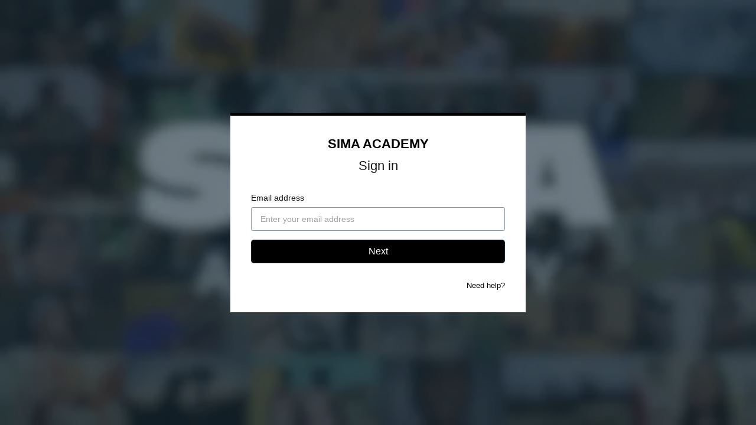

--- FILE ---
content_type: text/html; charset=utf-8
request_url: https://www.simaacademy.tv/login?return_to=https%3A%2F%2Fsima.vhx.tv%2Facademy-films%2Fvideos%2Fgrey-power
body_size: 7506
content:
<!doctype html>
<!--[if lt IE 7]> <html class="no-js lt-ie9 lt-ie8 lt-ie7"> <![endif]-->
<!--[if IE 7]>    <html class="no-js lt-ie9 lt-ie8"> <![endif]-->
<!--[if IE 8]>    <html class="no-js lt-ie9"> <![endif]-->
<!--[if gt IE 8]><!--> <html class="no-js"> <!--<![endif]-->
<head>
  <meta charset="utf-8">
  <meta http-equiv="X-UA-Compatible" content="IE=edge,chrome=1">
  <meta name="viewport" content="width=device-width, initial-scale=1">

  <title>Sign in - SIMA ACADEMY</title>
  <meta name="description" content="SIMA Academy is a transformative education platform that empowers educators and inspires students through award-winning documentaries from 140 countries.">
  <link rel="canonical" href="https://www.simaacademy.tv/login" />



<link rel="author" href="/humans.txt">
<meta name="csrf-param" content="authenticity_token" />
<meta name="csrf-token" content="RGwwyHZVgRXIQFfjijGRjAr/IOh9bLw36BVa/HS8VPBh6Hb7zjcxwU7rOL5GYA4vl8d4auA93BMsiyti3hxVVQ==" />


      <meta property="og:url" content="https://www.simaacademy.tv/login?return_to=https%3A%2F%2Fsima.vhx.tv%2Facademy-films%2Fvideos%2Fgrey-power">
  <meta property="fb:app_id" content="136862186391940">
  <meta property="og:title" content="Sign in - SIMA ACADEMY">
  <meta property="og:site_name" content="SIMA ACADEMY">
    <meta property="og:image" content="https://vhx.imgix.net/sima/assets/503420ac-57d2-4d27-add6-3e379bc55abb-0d7c2f88.jpg?auto=format%2Ccompress&fit=crop&h=720&w=1280">
    <meta property="og:image:width" content="1280">
    <meta property="og:image:height" content="720">
  <meta property="og:description" content="SIMA Academy is a transformative education platform that empowers educators and inspires students through award-winning documentaries from 140 countries.">
  <meta property="og:type" content="website">

  <meta name="twitter:card" content="summary_large_image">
    <meta name="twitter:site" content="@simaacademy">
    <meta name="twitter:creator" content="@simaacademy">

    

  <link rel="stylesheet" media="all" href="https://cdn.vhx.tv/assets/webpack/auth-branded-ottbundle-f367a50c98d959584817.css" />
  <link rel="stylesheet" media="all" href="https://cdn.vhx.tv/assets/webpack/icons.svg-ottbundle-f321efa3ea74a0e1882f.css" />

    <link rel="shortcut icon" href="https://dr56wvhu2c8zo.cloudfront.net/sima/assets/4c3482d9-142b-4074-b54a-c2eb4b839d8f.jpg" type="image/png">

    <link rel="stylesheet" media="all" href="https://cdn.vhx.tv/assets/webpack/ott-ottbundle-775c7635087afd636cc2.css" />



<script>
  var Tracking = undefined;
  window.Page = undefined;
  var Segment_ID = undefined;
  window._current_user = undefined;
  window._current_site = undefined;
</script>


  <script>
    window._vhx = {"environment":"production","site":{"id":159422,"domain":"www.simaacademy.tv","host":"sima.vhx.tv","previewUrl":"https://www.simaacademy.tv/login"},"geo":{"country":"us"},"product":{"id":null}};

    window._current_user = {"id":null,"email":null,"name":null,"city":null,"state":null,"country":null,"external_user_id":null};

    window._current_site =
      {"id":159422,"facebook_pixel_codes":[],"twitter_pixel_codes":[],"adwords_pixel_codes":[],"key":"sima","title":"SIMA ACADEMY","subdomain":"sima","made_for_kids":false,"made_for_kids_tracking_blocked":false,"algolia_search_enabled":true,"passwords_disabled":false,"segment_heartbeat_frequency":10,"segment_includes_user_id":true,"sso_enabled":false};
  </script>

<script>
  window.Tracking = {"EVENTS":{"EVENT_SALE_INITIATED":"sale_initiated","EVENT_SALE_COMPLETE":"sale_complete","EVENT_SALE_COMPLETE_GIFT":"sale_conversion-gift","EVENT_SALE_ERROR":"sale_error","EVENT_SALE_COMPLETE_SAVE_CARD":"sale_complete_save_card","EVENT_SALE_MISSING_EMAIL":"sale_missing_email","EVENT_SALE_UNCONFIRMED_EMAIL":"sale_unconfirmed_email","EVENT_SALE_MISSING_CC":"sale_missing_cc","EVENT_SALE_MISSING_CVC":"sale_missing_cvc","EVENT_SALE_MISSING_EXP":"sale_missing_exp","EVENT_SALE_MISSING_ZIP":"sale_missing_zip","EVENT_SALE_INVALID_CC":"sale_invalid_cc","EVENT_SALE_INVALID_CVC":"sale_invalid_cvc","EVENT_SALE_INVALID_EXP":"sale_invalid_exp","EVENT_SALE_INVALID_ZIP":"sale_invalid_zip","EVENT_SALE_INVALID_COUPON":"sale_invalid_coupon","EVENT_SALE_INACTIVE_COUPON":"sale_inactive_coupon","EVENT_SALE_GEOBLOCKED_COUPON":"sale_geoblocked_coupon","EVENT_SALE_EXPIRED_CC":"sale_expired_cc","EVENT_SALE_PLAY_TRAILER":"sale_play_trailer","EVENT_SALE_PROCESSING_ERROR":"sale_processing_error","EVENT_SALE_UNKNOWN_ERROR":"sale_unknown_error","EVENT_SALE_INCOMPLETE_FORM":"sale_incomplete_form","EVENT_SALE_SHARE_FACEBOOK":"sale_share_facebook","EVENT_SALE_SHARE_TWITTER":"sale_share_twitter","EVENT_SALE_SHARE_EMAIL":"sale_share_email","EVENT_SALE_START_WATCHING":"sale_start_watching","EVENT_SALE_SAVE_CARD":"sale_save_card","EVENT_SALE_SHOW_PAYMENT_TAB":"sale_show_payment_tab","EVENT_SALE_SHOW_DETAILS_TAB":"sale_show_details_tab","EVENT_ADMIN_SIGNUP":"admin_signup","EVENT_ADMIN_ADD_SITE":"admin_add_site","EVENT_ADMIN_PUBLISH_THEME":"admin_publish_theme","EVENT_ADMIN_CREATE_VIDEO":"admin_create_video","EVENT_ADMIN_UPLOAD_VIDEO":"admin_upload_video","EVENT_ADMIN_UPLOAD_VIDEO_NATIVE":"admin_upload_video_native","EVENT_ADMIN_UPLOAD_VIDEO_DROPBOX":"admin_upload_video_dropbox","EVENT_ADMIN_TRANSCODE_VIDEO":"admin_transcode_video","EVENT_ADMIN_CREATE_EXTRA":"admin_create_extra","EVENT_ADMIN_UPLOAD_EXTRA":"admin_upload_extra","EVENT_ADMIN_UPLOAD_EXTRA_NATIVE":"admin_upload_video_native","EVENT_ADMIN_CONNECT_PAYOUT":"admin_connect_payout","EVENT_ADMIN_CREATE_SCREENER":"admin_create_screener","EVENT_ADMIN_CREATE_COUPON":"admin_create_coupon","EVENT_ADMIN_CREATE_UPDATE":"admin_create_update","EVENT_ADMIN_PUBLISH_UPDATE":"admin_publish_update","EVENT_ADMIN_CREATE_PARTNER":"admin_create_partner","EVENT_ADMIN_UPLOADED_FOLLOWERS_CS":"admin_uploaded_followers_csv","EVENT_ADMIN_ADDED_FOLLOWERS":"admin_added_followers","EVENT_ADMIN_CREATE_SUBSCRIPTION":"admin_create_subscription","EVENT_ADMIN_LINK_HELP":"admin_link_help","EVENT_ADMIN_LINK_FAQ":"admin_link_faq","EVENT_ADMIN_LINK_GETTING_STARTED":"admin_link_getting_started","EVENT_ADMIN_LINK_HOWTO":"admin_link_howto","EVENT_ADMIN_LINK_BEST_PRACTICES":"admin_link_best_practices","EVENT_ADMIN_LINK_DEV_DOCS":"admin_link_dev_docs","EVENT_FORUM_CREATE_THREAD":"forum_create_thread","EVENT_FORUM_CREATE_POST":"forum_create_post","EVENT_UPDATE_COMMENT":"comment_update","EVENT_CONCURRENT_LIMIT":"concurrent_limit","EVENT_VIDEO_COMMENT":"video_comment","EVENT_VIDEO_DOWNLOAD_STARTED":"videodownloadstarted","EVENT_VIDEO_SHARE":"share","EVENT_VIDEO_FLOATING_BUTTON_CLICKED":"videofloatingbuttonclicked","EVENT_NEXT_EPISODE_PLAYED":"nextepisodeplayed","EVENT_SITE_HERO_WATCH_TRAILER":"site_hero_watch_trailer","EVENT_SITE_HERO_BUY":"site_hero_buy","EVENT_SITE_FOOTER_BUY":"site_footer_buy","EVENT_SITE_FOOTER_IOS":"site_footer_ios","EVENT_SITE_BUY":"site_buy","EVENT_SITE_UNAVAILABLE_REQUEST":"site_unavailable_request","EVENT_SITE_SEARCH":"site_search","EVENT_SITE_SEARCH_EMPTY":"site_search_empty","EVENT_SITE_SEARCH_VIDEO_CLICK":"search_video","EVENT_SITE_SEARCH_COLLECTION_CLICK":"search_collection","EVENT_SITE_SEARCH_PRODUCT_CLICK":"search_product","EVENT_SITE_SEARCH_ITEM_SELECTION":"site_search_item_selected","EVENT_SITE_VIDEO_BUY":"site_video_buy","EVENT_SITE_VIDEO_WATCH_TRAILER":"site_video_watch_trailer","EVENT_SITE_COLLECTION_BUY":"site_collection_buy","EVENT_SITE_PRODUCT_PREORDER":"site_product_preorder","EVENT_SITE_PRODUCT_BUY":"site_product_buy","EVENT_SITE_PRODUCT_RENT":"site_product_rent","EVENT_SITE_CAROUSEL_NEXT":"site_carousel_next","EVENT_SITE_CAROUSEL_PREV":"site_carousel_prev","EVENT_SITE_CAROUSEL_COIN":"site_carousel_coin","EVENT_SITE_CAROUSEL_WATCH_NOW":"site_carousel_watch_now","EVENT_SITE_CAROUSEL_TRAILER":"site_carousel_trailer","EVENT_SITE_HOME":"site_home","EVENT_SITE_BROWSE":"site_browse","EVENT_SITE_SETTINGS":"site_settings","EVENT_SITE_FORUMS":"site_forums","EVENT_SITE_SUPPORT":"site_help","EVENT_SITE_CONTACT":"site_contact","EVENT_SITE_CONTACT_HELP":"site_contact_help","EVENT_SITE_VIEW_PRODUCTS":"site_products","EVENT_SITE_VIEW_PRODUCT":"site_product","EVENT_SITE_COLLECTION_CLICK":"site_collection","EVENT_SITE_VIDEO_CLICK":"site_video","EVENT_SITE_EXTRA_CLICK":"site_extras","EVENT_SITE_CATEGORY_CLICK":"site_category","EVENT_SITE_MOVIE_CLICK":"site_movie","EVENT_SITE_PLAYLIST_CLICK":"site_playlist","EVENT_SITE_SERIES_CLICK":"site_series","EVENT_SITE_SEASON_CLICK":"site_season","EVENT_SITE_TERMS":"site_tos","EVENT_SITE_PRIVACY":"site_privacy","EVENT_SITE_COOKIES":"site_cookies","EVENT_SITE_COPYRIGHT":"site_copyright","EVENT_SITE_DATA_PROCESSING":"site_data_processing","EVENT_SITE_WATCHLIST_REMOVE":"site_removewatchlist","EVENT_SITE_WATCHLIST_ADD":"site_addwatchlist","EVENT_SITE_PAGE_VIEW":"site_page_view","EVENT_CUSTOM_PAGE_VIEW":"custom_page_view","EVENT_SITE_MANAGE_DEVICES_PAGE_VIEW":"manage_devices_page_view","EVENT_SITE_SECTION_CLICK":"site_section_click","EVENT_SITE_CONTEXT_HOMEPAGE":"site_context_homepage","EVENT_SITE_CONTEXT_COLLECTION":"site_context_collection","EVENT_SITE_CONTEXT_CATEGORY":"site_context_category","EVENT_SITE_CONTEXT_MOVIE":"site_context_movie","EVENT_SITE_CONTEXT_PLAYLIST":"site_context_playlist","EVENT_SITE_CONTEXT_SERIES":"site_context_series","EVENT_SITE_CONTEXT_UPNEXT":"site_context_upnext","EVENT_AUTHENTICATION_LOGIN":"authentication_login","EVENT_AUTHENTICATION_UNSUCCESSFUL":"authentication_unsuccessful","EVENT_AUTHENTICATION_ACTIVATION_STARTED":"activationstarted","EVENT_AUTHENTICATION_ACTIVATION_COMPLETE":"activation","EVENT_AUTHENTICATION_SIGNIN_VIEW":"signin","EVENT_AUTHENTICATION_SIGNIN_STARTED":"signinstarted","EVENT_AUTHENTICATION_SIGNIN_COMPLETE":"authentication","EVENT_AUTHENTICATION_SIGNUP_VIEW":"signup","EVENT_AUTHENTICATION_SIGNUP_CLICK":"signupclick","EVENT_AUTHENTICATION_SIGNUP_STARTED":"signupstarted","EVENT_AUTHENTICATION_PURCHASE_STARTED":"purchasestarted","EVENT_AUTHENTICATION_PURCHASE_COMPLETED":"purchasecompleted","EVENT_AUTHENTICATION_PURCHASE_TAPPED":"purchasetapped","EVENT_AUTHENTICATION_PURCHASE_SELECTED":"purchaseselected","EVENT_AUTHENTICATION_SUBSCRIBE_TAPPED":"subscribetapped","EVENT_AUTHENTICATION_CONVERSION":"conversion","EVENT_AUTHENTICATION_REGISTRATION":"register","EVENT_AUTHENTICATION_IDENTIFY_USER":"identify_user","EVENT_AUTHENTICATION_LOGOUT":"logout","EVENT_AUTHENTICATION_LOGOUT_ALL_DEVICES":"logoutalldevices","EVENT_SETTINGS_SAVE_PROFILE":"settings_save_profile","EVENT_SETTINGS_SAVE_NOTIFICATIONS":"settings_save_notifications","EVENT_SETTINGS_SAVE_CARD":"settings_save_card","EVENT_DEVICES_DOWNLOAD_IOS":"devices_download_ios","EVENT_DEVICES_DOWNLOAD_APPLETV":"devices_download_appletv","EVENT_DEVICES_DOWNLOAD_ANDROID":"devices_download_android","EVENT_DEVICES_DOWNLOAD_ANDROIDTV":"devices_download_androidtv","EVENT_DEVICES_DOWNLOAD_AMAZON_FIRE_TV":"devices_download_amazon_firetv","EVENT_DEVICES_DOWNLOAD_AMAZON_FIRE_TABLET":"devices_download_amazon_tablet","EVENT_DEVICES_DOWNLOAD_XBOX":"devices_download_xbox","EVENT_DEVICES_DOWNLOAD_LG_TV":"devices_download_lg_tv","EVENT_DEVICES_DOWNLOAD_ROKU":"devices_download_roku","EVENT_DEVICES_DOWNLOAD_TIZEN":"devices_download_tizen","EVENT_DEVICES_DOWNLOAD_CHROMECAST":"devices_download_chromecast","EVENT_DEVICES_DOWNLOAD_VIZIO_TV":"devices_download_vizio","EVENT_NEWSLETTER_SIGNUP":"event_newsletter_signup","EVENT_METADATA_ADVISORY":"metadata_click_advisory","EVENT_METADATA_CAST":"metadata_click_cast","EVENT_METADATA_CREW":"metadata_click_crew","EVENT_METADATA_GENRES":"metadata_click_genres","EVENT_METADATA_RATING":"metadata_click_rating","EVENT_METADATA_TAGS":"metadata_click_tags","EVENT_METADATA_CLICK":"metadata_click","EVENT_HIGHLIGHT_CONTENT":"highlight_content","EVENT_SEGMENT_AUTHENTICATION_CONVERSION":"Order Completed","EVENT_SEGMENT_AUTHENTICATION_PURCHASE_STARTED":"Checkout Started","EVENT_SEGMENT_AUTHENTICATION_REGISTRATION":"Registration Completed","EVENT_SEGMENT_AUTHENTICATION_SIGNIN_COMPLETE":"Sign In Complete","EVENT_SEGMENT_AUTHENTICATION_SIGNIN_VIEW":"Sign In Viewed","EVENT_SEGMENT_AUTHENTICATION_SIGNUP_STARTED":"Signed Up","EVENT_SEGMENT_AUTHENTICATION_SIGNUP_VIEW":"Sign Up Viewed","EVENT_SEGMENT_EXTRA_VIEWED":"Extra Content Viewed","EVENT_SEGMENT_SEARCH_EXECUTED":"Search Executed","EVENT_SEGMENT_SEARCH_ITEM_SELECTED":"Search Result Selected","EVENT_SEGMENT_VIDEO_AD_START":"Video Ad Started","EVENT_SEGMENT_VIDEO_AD_CLICKED":"Video Ad Clicked","EVENT_SEGMENT_VIDEO_AD_FINISH":"Video Ad Completed","EVENT_SEGMENT_VIDEO_AD_FAIL":"Video Ad Failed","EVENT_SEGMENT_VIDEO_AD_SKIP":"Video Ad Skipped","EVENT_SEGMENT_VIDEO_COMMENT_ADDED":"Video Comment Added","EVENT_SEGMENT_VIDEO_COMPLETE_PROGRESS_PERCENTILE":"Video Content Completed","EVENT_SEGMENT_VIDEO_ENDED":"Video Content Ended","EVENT_SEGMENT_VIDEO_END_BUFFER":"Video Playback Buffer Completed","EVENT_SEGMENT_VIDEO_HALF_PROGRESS_PERCENTILE":"50% Content Completed","EVENT_SEGMENT_VIDEO_PAUSE":"Video Playback Paused","EVENT_SEGMENT_VIDEO_PLAY":"Video Playback Started","EVENT_SEGMENT_VIDEO_QUARTER_PROGRESS_PERCENTILE":"25% Content Completed","EVENT_SEGMENT_VIDEO_RESUME":"Video Playback Resumed","EVENT_SEGMENT_VIDEO_SEEKED":"Video Playback Seek Completed","EVENT_SEGMENT_VIDEO_SEEKING":"Video Playback Seek Started","EVENT_SEGMENT_VIDEO_START_BUFFER":"Video Playback Buffer Started","EVENT_SEGMENT_VIDEO_TIMEUPDATE":"Video Content Playing","EVENT_SEGMENT_VIDEO_THIRD_PROGRESS_PERCENTILE":"75% Content Completed","EVENT_SEGMENT_VIDEO_WATCHLIST_ADD":"Added to Watch List","EVENT_SEGMENT_VIDEO_WATCHLIST_REMOVE":"Removed from Watch List","EVENT_SEGMENT_VIDEO_DOWNLOAD_STARTED":"Video Download Initiated","EVENT_NPAW_AUTHENTICATION_SIGNIN_VIEW":"Sign In CTA Click","EVENT_NPAW_AUTHENTICATION_SIGNUP_VIEW":"Sign Up CTA Click","EVENT_NPAW_AUTHENTICATION_PURCHASE_SELECTED":"Buy Or Rent Initiated","EVENT_NPAW_AUTHENTICATION_SIGNUP_STARTED":"Sign Up Started","EVENT_NPAW_AUTHENTICATION_REGISTRATION":"Account Created","EVENT_NPAW_AUTHENTICATION_CONVERSION":"Purchase Completed","EVENT_NPAW_AUTHENTICATION_LOGOUT":"Log Out Click","EVENT_NPAW_AUTHENTICATION_LOGOUT_ALL_DEVICES":"Log Out Of All Devices Click","EVENT_NPAW_SEARCH_EXECUTED":"Search Query (Native event)","EVENT_NPAW_SEARCH_ITEM_SELECTED":"Search Click (Native event)","EVENT_NPAW_SIGNUP_CLICK":"Sign Up CTA Click","EVENT_NPAW_SUBSCRIPTION_PLAN_SELECTED":"Subscription Plan Selected","EVENT_NPAW_VIDEO_DOWNLOAD_STARTED":"Video Download Initiated","EVENT_NPAW_SHARE":"Share","EVENT_NPAW_FLOATING_VIDEO_BUTTON_CLICKED":"Floating Video Button Clicked","EVENT_NPAW_METADATA_CLICK":"Metadata Click","EVENT_NPAW_SEARCH_RESULTS":"Search Result (Native Event)","EVENT_NPAW_NEXT_EPISODE_PLAYED":"Next Episode Played","EVENT_NPAW_PURCHASE_CTA_CLICK":"Purchase CTA Click","EVENT_NPAW_WATCH_TRAILER_CLICKED":"Watch Trailer Clicked","EVENT_NPAW_WATCH_CTA_CLICKED":"Watch CTA Clicked","EVENT_NPAW_WATCHLIST":"Watch List","EVENT_NPAW_HIGHLIGHT_CONTENT":"Highlight Content Event","EVENT_NPAW_MANAGE_SUBSCRIPTION_PAGE_VIEW":"Settings Manage Subscription","EVENT_NPAW_COLLECTION_DETAIL_PAGE_VIEW":"Collection Detail","EVENT_NPAW_MANAGE_DEVICES_PAGE_VIEW":"Manage Devices","EVENT_NPAW_CONCURRENT_DEVICE_LIMIT_PAGE_VIEW":"Concurrent Device Limit","EVENT_SEARCH":"search","EVENT_SEARCH_ITEM_SELECTED":"searchitemselected","EVENT_SEARCH_RESULT":"searchresults","EVENT_EXTRA_VIEWED":"extraviewed","EVENT_WATCH_CTA_CLICKED":"watchctaclicked"},"GOOGLE_ANALYTICS_4":{"EVENTS":{"BEGIN_CHECKOUT":"begin_checkout","LOGIN":"login","PURCHASE":"purchase","SEARCH":"search","SIGN_UP":"sign_up"},"HAS_SITE_GTAG":true,"SITE_WEB_ID":"G-1Q6YZQH5DE"},"PROPERTIES":{"PROPERTY_COLLECTOR_URL":"https://collector.vhx.tv/pixel.gif","PROPERTY_COLLECTION_ID":"collection_id","PROPERTY_DEVICE":"device","PROPERTY_DEVICE_ID":"device_id","PROPERTY_NAME":"name","PROPERTY_PLATFORM":"platform","PROPERTY_PLATFORM_ID":"platform_id","PROPERTY_PLATFORM_VERSION":"platform_version","PROPERTY_PRODUCT_ID":"product_id","PROPERTY_REFERRER":"referrer","PROPERTY_SESSION_ID":"session_id","PROPERTY_SITE_ID":"site_id","PROPERTY_TIMESTAMP":"timestamp","PROPERTY_TYPE":"type","PROPERTY_URL":"url","PROPERTY_USER_AGENT":"user_agent","PROPERTY_USER_EMAIL":"user_email","PROPERTY_USER_ID":"user_id","PROPERTY_VIDEO_ID":"video_id","PROPERTY_VIEW":"view"},"DEPRECATED_EVENTS":["admin_connect_payout","admin_create_coupon","admin_create_screener","admin_link_dev_docs","admin_link_faq","admin_link_help","admin_publish_theme","metadata_click_cast","metadata_click_crew","metadata_click_genres","metadata_click_rating","metadata_click_tags","metadata_click_advisory"],"UPDATED_EVENTS":{"search_video":"searchitemselected","search_collection":"searchitemselected","site_search_item_selected":"searchitemselected","site_extras":"extraviewed"},"SESSION":{"public_id":"e069a2069c579b1dcc58e9e4940655f4"}};
</script>


<script src="https://www.google.com/recaptcha/enterprise.js?render=6LfvmnopAAAAACA1XKDZ4aLl79C20qmy7BJp9SP8"></script>
<style>
    .grecaptcha-badge { visibility: hidden; }
</style>
<script>
  window.ott_recaptcha = {
    ACTIONS: {"SIGNUP":"signup"},
    SITE_KEY: '6LfvmnopAAAAACA1XKDZ4aLl79C20qmy7BJp9SP8'
  }
</script>


<script>
  window.dataLayer = window.dataLayer || [];
  window.
    dataLayer.
    push(
        {"_current_user":{"id":null,"email":null,"name":null,"city":null,"state":null,"country":null,"external_user_id":null},"_current_site":{"id":159422,"facebook_pixel_codes":[],"twitter_pixel_codes":[],"adwords_pixel_codes":[],"key":"sima","title":"SIMA ACADEMY","subdomain":"sima","made_for_kids":false,"made_for_kids_tracking_blocked":false,"algolia_search_enabled":true,"passwords_disabled":false,"segment_heartbeat_frequency":10,"segment_includes_user_id":true,"sso_enabled":false}}
    );
</script>

<script async src="https://www.googletagmanager.com/gtag/js?id=G-1Q6YZQH5DE"></script>
<script>
  window.dataLayer = window.dataLayer || [];
  function gtag(){dataLayer.push(arguments);}

    gtag('set', 'linker', {"domains":["www.simaacademy.tv","sima.vhx.tv"]});

  gtag('js', new Date());
  gtag('config', 'G-1Q6YZQH5DE', {"debug_mode":false,"site":"sima","user_id":null});
</script>


  <script>

      (function() {
        var vhx = document.createElement('script'); vhx.type = 'text/javascript'; vhx.async = true;
        vhx.src = "https://cdn.vhx.tv/assets/tracker-0fe3cf811871bfb44fce1424732c280f24a78103a5cb8ed145322257f3bb0355.js";
        var s = document.getElementsByTagName('script')[0]; s.parentNode.insertBefore(vhx, s);
      })();


  if (window._current_site && window._current_site.facebook_pixel_codes.length > 0) {
    // <!-- Facebook Pixel Code -->
    !function(f,b,e,v,n,t,s)
    {if(f.fbq)return;n=f.fbq=function(){n.callMethod?
    n.callMethod.apply(n,arguments):n.queue.push(arguments)};
    if(!f._fbq)f._fbq=n;n.push=n;n.loaded=!0;n.version='2.0';
    n.queue=[];t=b.createElement(e);t.async=!0;
    t.src=v;s=b.getElementsByTagName(e)[0];
    s.parentNode.insertBefore(t,s)}(window, document,'script',
    'https://connect.facebook.net/en_US/fbevents.js');
    //<!-- End Facebook Pixel Code -->
  }

  if (window._current_site && window._current_site.twitter_pixel_codes.length > 0) {
    // <!-- Twitter Pixel Code -->
    !function(e,t,n,s,u,a){e.twq||(s=e.twq=function(){s.exe?s.exe.apply(s,arguments):s.queue.push(arguments);
    },s.version='1.1',s.queue=[],u=t.createElement(n),u.async=!0,u.src='//static.ads-twitter.com/uwt.js',
    a=t.getElementsByTagName(n)[0],a.parentNode.insertBefore(u,a))}(window,document,'script');
    //<!-- End Twitter Pixel Code -->
  }

  </script>



  <script>
  if (/ticket=/.test(location.search) && window.history.replaceState) {
    var url = location.href.replace(/\?([^#]*)/, function(_, search) {
      search = search.split('&').map(function(v) {
        return !/^ticket=/.test(v) && !/^support=/.test(v) && !/^sso=/.test(v) && v;
      }).filter(Boolean).join('&');
      return search ? '?' + search : '';
    });

    if (url != location.href) {
      window.history.replaceState({}, '', url);
    }
  }

  if (/return_to=/.test(location.search) && window.history.replaceState) {
    var url = location.href.replace(/\?([^#]*)/, function(_, search) {
      search = search.split('&').map(function(v) {
        return !/^return_to=/.test(v) && v;
      }).filter(Boolean).join('&');
      return search ? '?' + search : '';
    });

    if (url != location.href) {
      window.history.replaceState({}, '', url);
    }
  }

  if (/logout=/.test(location.search) && window.history.replaceState) {
    var url = location.href.replace(/\?([^#]*)/, function(_, search) {
      search = search.split('&').map(function(v) {
        return !/^logout=/.test(v) && v;
      }).filter(Boolean).join('&');
      return search ? '?' + search : '';
    });

    if (url != location.href) {
      window.history.replaceState({}, '', url);
    }
  }
</script>

    
  
</head>

<body data-branded-login data-track-event="authentication_login">
  
    <div id="background">
      <div class="fullsize image" style="background-image: url('https://vhx.imgix.net/sima/assets/503420ac-57d2-4d27-add6-3e379bc55abb-0d7c2f88.jpg?auto=format%2Ccompress&fit=crop&h=360&w=640&amp;blur=50');"></div>
    </div>

  <div class="content-container padding-bottom-none" id="login--box-container" style="border-top: 5px solid #000000">
    
  <button class="slick-arrow slick-next signin_flow__back-arrow padding-reset signin-flow--hidden">
    <i class="icon icon-arrow-left-inverse"></i>
  </button>
  <div class="signin-flow-container"
       data-text-blank-password="Please enter a password."
       data-text-errors-present="There were some errors!"
       data-text-short-password="Please enter a password longer than 5 characters."
       data-text-valid-email="Please enter a valid email."
       data-staff-sso-bypass="0">
    <!-- Branded Content Header -->
    <div class="signin-flow-container__branded-content-container">
      <h1 class="site-title text-center margin-bottom-medium">
  <a href="http://www.simaacademy.tv" id="login-branded-site-title" style="color: #000000">SIMA ACADEMY</a>
</h1>


      <h1 class="primary text-center margin-bottom-large login-black">
          Sign in
      </h1>
      <div class="flash-error-container">
  <div data-flash class="flash-msg-container is-inline
    is-hidden
    
    
    ">
    <div class="flash-msg">

    </div> 
  </div>
</div>

    </div>
    <!-- Signin Forms Container -->
    <div class="signin-flow-container__forms-container">
      <!-- Signin Form: Part 1 - Email Entry -->
      <div class="signin-flow__email-form-container">
        <form class="signin-flow__email-form" id="login-form-email">
          <div class="signin-flow__email-field">
            <label for="signin-email-input" class="signin-flow__email-field-label login-black">
              Email address
            </label>

            <input type="email"
                   name="signin-email-input"
                   id="signin-email-input"
                   value=""
                   placeholder="Enter your email address"
                   class="signin-flow__email-field-input required login-black"
                   autofocus>
          </div>
          <button type="submit" id="signin-email-submit" class="btn signin-flow__email-form-submit-btn" data-background-color='#000000' style="background-color: #000000">
            Next
          </button>
          <!-- Prevent submit, validate email, show new view -->
        </form>
        <div class="signin-flow-container__additional-info">
            <p class="signin-flow-container__additional-info--contact-support">
              <a class="login-branded-link" style="color: #000000" href="/help/articles/trouble-logging-in-computer" target="_blank">
                Need help?
              </a>
            </p>
        </div>
      </div>
      <!-- Signin Form: Part 2 - Password Entry/Magic Link -->
      <div class="signin-flow__password-form-container signin-flow--hidden">
        <!-- Password login -->
        <form class="signin_flow__password-form" id="login-form-password" action="/login" method="post" autocomplete="on">
          <input type="hidden" name="email" id="email" class="hidden-email-password" />
          <input type="hidden" name="authenticity_token" value="WzX6ob43pfv8hlKkRTcsQb3DzeKFGO8iDyRVCjoZ3C1+sbySBlUVL3otPfmJZrPiIPuVYBhJjwbLuiSUkLndiA==" />
          <input type="hidden" name="utf8" value="&#x2713;">

          <div class="signin-flow__password-form-container">
            <div class="signin-flow__password-form-additional-info">
              <label for="password" class="signin-flow__password-form-additional-info-label login-black">
                Password
              </label>

              <span class="signin-flow__password-form-email-info login-black"></span>
            </div>
            <input type="password"
                   name="password"
                   id="signin-password-input"
                   value=""
                   placeholder="Enter your password"
                   class="required login-black" />
          </div>

          <button type="submit"
             id="signin-password-submit"
             class="btn signin-flow__password-form-submit-btn"
             data-background-color='#000000'
             style="background-color: #000000"
             data-disable-with="Sending...">
            Sign in
          </button>
          <p class="signin-flow__password-form-password-cta">
            <div class="text-center login-black">
              Don&#39;t know your password?  Never set one?
            </div>
            <div class="text-center">
              <a href="" class="login-branded-link signin-flow__reset-password" style="color: #000000">
                Reset your password
              </a>
            </div>
          </p>
        </form>
        <div class="signin-flow__divider-container">
          <div class="signin-flow__password-divider"></div>
          <div class="signin-flow__password-box login-black">
            or
          </div>
        </div>
        <!-- Magic Link -->
        <form class="signin-flow__magic-form" id="login-form-magic" action="/login/send_login_email" method="post" autocomplete="on">
          <input type="hidden" name="email" id="hidden-email-magic" />
          <input type="hidden" name="authenticity_token" value="Loo5tCKJF4oPkSyyVAhFTkAFifVCtjk806PO/rRWqtALDn+HmuunXok6Q++YWdrt3T3Rd9/nWRgXPb9gHvardQ==" />
          <input type="hidden" name="utf8" value="&#x2713;">
          <input type="hidden" name="passwordless" value="1">
          <a type="submit"
             id="signin-magic-submit"
             class="btn signin-flow__password-form-magic-btn login-black"
             data-disable-with="Sending...">
            Email me a sign in link
          </a>
        </form>
      </div>
    </div>
  </div>

  </div>

  <script src="https://cdn.vhx.tv/assets/webpack/vendor-ottbundle-a0b886862b0e00ec28b9.js"></script>
  <script src="https://cdn.vhx.tv/assets/webpack/auth-branded-ottbundle-415d1be48b91f88eb1aa.js"></script>

    

  <script>
    window.VHX = window.VHX || {};
    window.VHX.data = Object.assign({
      persite_pw_enabled: true,
      should_set_cookies: true
    }, window.VHX.data);
  </script>
</body>
</html>


--- FILE ---
content_type: text/html; charset=utf-8
request_url: https://www.google.com/recaptcha/enterprise/anchor?ar=1&k=6LfvmnopAAAAACA1XKDZ4aLl79C20qmy7BJp9SP8&co=aHR0cHM6Ly93d3cuc2ltYWFjYWRlbXkudHY6NDQz&hl=en&v=PoyoqOPhxBO7pBk68S4YbpHZ&size=invisible&anchor-ms=20000&execute-ms=30000&cb=zg7zaleagwh0
body_size: 48585
content:
<!DOCTYPE HTML><html dir="ltr" lang="en"><head><meta http-equiv="Content-Type" content="text/html; charset=UTF-8">
<meta http-equiv="X-UA-Compatible" content="IE=edge">
<title>reCAPTCHA</title>
<style type="text/css">
/* cyrillic-ext */
@font-face {
  font-family: 'Roboto';
  font-style: normal;
  font-weight: 400;
  font-stretch: 100%;
  src: url(//fonts.gstatic.com/s/roboto/v48/KFO7CnqEu92Fr1ME7kSn66aGLdTylUAMa3GUBHMdazTgWw.woff2) format('woff2');
  unicode-range: U+0460-052F, U+1C80-1C8A, U+20B4, U+2DE0-2DFF, U+A640-A69F, U+FE2E-FE2F;
}
/* cyrillic */
@font-face {
  font-family: 'Roboto';
  font-style: normal;
  font-weight: 400;
  font-stretch: 100%;
  src: url(//fonts.gstatic.com/s/roboto/v48/KFO7CnqEu92Fr1ME7kSn66aGLdTylUAMa3iUBHMdazTgWw.woff2) format('woff2');
  unicode-range: U+0301, U+0400-045F, U+0490-0491, U+04B0-04B1, U+2116;
}
/* greek-ext */
@font-face {
  font-family: 'Roboto';
  font-style: normal;
  font-weight: 400;
  font-stretch: 100%;
  src: url(//fonts.gstatic.com/s/roboto/v48/KFO7CnqEu92Fr1ME7kSn66aGLdTylUAMa3CUBHMdazTgWw.woff2) format('woff2');
  unicode-range: U+1F00-1FFF;
}
/* greek */
@font-face {
  font-family: 'Roboto';
  font-style: normal;
  font-weight: 400;
  font-stretch: 100%;
  src: url(//fonts.gstatic.com/s/roboto/v48/KFO7CnqEu92Fr1ME7kSn66aGLdTylUAMa3-UBHMdazTgWw.woff2) format('woff2');
  unicode-range: U+0370-0377, U+037A-037F, U+0384-038A, U+038C, U+038E-03A1, U+03A3-03FF;
}
/* math */
@font-face {
  font-family: 'Roboto';
  font-style: normal;
  font-weight: 400;
  font-stretch: 100%;
  src: url(//fonts.gstatic.com/s/roboto/v48/KFO7CnqEu92Fr1ME7kSn66aGLdTylUAMawCUBHMdazTgWw.woff2) format('woff2');
  unicode-range: U+0302-0303, U+0305, U+0307-0308, U+0310, U+0312, U+0315, U+031A, U+0326-0327, U+032C, U+032F-0330, U+0332-0333, U+0338, U+033A, U+0346, U+034D, U+0391-03A1, U+03A3-03A9, U+03B1-03C9, U+03D1, U+03D5-03D6, U+03F0-03F1, U+03F4-03F5, U+2016-2017, U+2034-2038, U+203C, U+2040, U+2043, U+2047, U+2050, U+2057, U+205F, U+2070-2071, U+2074-208E, U+2090-209C, U+20D0-20DC, U+20E1, U+20E5-20EF, U+2100-2112, U+2114-2115, U+2117-2121, U+2123-214F, U+2190, U+2192, U+2194-21AE, U+21B0-21E5, U+21F1-21F2, U+21F4-2211, U+2213-2214, U+2216-22FF, U+2308-230B, U+2310, U+2319, U+231C-2321, U+2336-237A, U+237C, U+2395, U+239B-23B7, U+23D0, U+23DC-23E1, U+2474-2475, U+25AF, U+25B3, U+25B7, U+25BD, U+25C1, U+25CA, U+25CC, U+25FB, U+266D-266F, U+27C0-27FF, U+2900-2AFF, U+2B0E-2B11, U+2B30-2B4C, U+2BFE, U+3030, U+FF5B, U+FF5D, U+1D400-1D7FF, U+1EE00-1EEFF;
}
/* symbols */
@font-face {
  font-family: 'Roboto';
  font-style: normal;
  font-weight: 400;
  font-stretch: 100%;
  src: url(//fonts.gstatic.com/s/roboto/v48/KFO7CnqEu92Fr1ME7kSn66aGLdTylUAMaxKUBHMdazTgWw.woff2) format('woff2');
  unicode-range: U+0001-000C, U+000E-001F, U+007F-009F, U+20DD-20E0, U+20E2-20E4, U+2150-218F, U+2190, U+2192, U+2194-2199, U+21AF, U+21E6-21F0, U+21F3, U+2218-2219, U+2299, U+22C4-22C6, U+2300-243F, U+2440-244A, U+2460-24FF, U+25A0-27BF, U+2800-28FF, U+2921-2922, U+2981, U+29BF, U+29EB, U+2B00-2BFF, U+4DC0-4DFF, U+FFF9-FFFB, U+10140-1018E, U+10190-1019C, U+101A0, U+101D0-101FD, U+102E0-102FB, U+10E60-10E7E, U+1D2C0-1D2D3, U+1D2E0-1D37F, U+1F000-1F0FF, U+1F100-1F1AD, U+1F1E6-1F1FF, U+1F30D-1F30F, U+1F315, U+1F31C, U+1F31E, U+1F320-1F32C, U+1F336, U+1F378, U+1F37D, U+1F382, U+1F393-1F39F, U+1F3A7-1F3A8, U+1F3AC-1F3AF, U+1F3C2, U+1F3C4-1F3C6, U+1F3CA-1F3CE, U+1F3D4-1F3E0, U+1F3ED, U+1F3F1-1F3F3, U+1F3F5-1F3F7, U+1F408, U+1F415, U+1F41F, U+1F426, U+1F43F, U+1F441-1F442, U+1F444, U+1F446-1F449, U+1F44C-1F44E, U+1F453, U+1F46A, U+1F47D, U+1F4A3, U+1F4B0, U+1F4B3, U+1F4B9, U+1F4BB, U+1F4BF, U+1F4C8-1F4CB, U+1F4D6, U+1F4DA, U+1F4DF, U+1F4E3-1F4E6, U+1F4EA-1F4ED, U+1F4F7, U+1F4F9-1F4FB, U+1F4FD-1F4FE, U+1F503, U+1F507-1F50B, U+1F50D, U+1F512-1F513, U+1F53E-1F54A, U+1F54F-1F5FA, U+1F610, U+1F650-1F67F, U+1F687, U+1F68D, U+1F691, U+1F694, U+1F698, U+1F6AD, U+1F6B2, U+1F6B9-1F6BA, U+1F6BC, U+1F6C6-1F6CF, U+1F6D3-1F6D7, U+1F6E0-1F6EA, U+1F6F0-1F6F3, U+1F6F7-1F6FC, U+1F700-1F7FF, U+1F800-1F80B, U+1F810-1F847, U+1F850-1F859, U+1F860-1F887, U+1F890-1F8AD, U+1F8B0-1F8BB, U+1F8C0-1F8C1, U+1F900-1F90B, U+1F93B, U+1F946, U+1F984, U+1F996, U+1F9E9, U+1FA00-1FA6F, U+1FA70-1FA7C, U+1FA80-1FA89, U+1FA8F-1FAC6, U+1FACE-1FADC, U+1FADF-1FAE9, U+1FAF0-1FAF8, U+1FB00-1FBFF;
}
/* vietnamese */
@font-face {
  font-family: 'Roboto';
  font-style: normal;
  font-weight: 400;
  font-stretch: 100%;
  src: url(//fonts.gstatic.com/s/roboto/v48/KFO7CnqEu92Fr1ME7kSn66aGLdTylUAMa3OUBHMdazTgWw.woff2) format('woff2');
  unicode-range: U+0102-0103, U+0110-0111, U+0128-0129, U+0168-0169, U+01A0-01A1, U+01AF-01B0, U+0300-0301, U+0303-0304, U+0308-0309, U+0323, U+0329, U+1EA0-1EF9, U+20AB;
}
/* latin-ext */
@font-face {
  font-family: 'Roboto';
  font-style: normal;
  font-weight: 400;
  font-stretch: 100%;
  src: url(//fonts.gstatic.com/s/roboto/v48/KFO7CnqEu92Fr1ME7kSn66aGLdTylUAMa3KUBHMdazTgWw.woff2) format('woff2');
  unicode-range: U+0100-02BA, U+02BD-02C5, U+02C7-02CC, U+02CE-02D7, U+02DD-02FF, U+0304, U+0308, U+0329, U+1D00-1DBF, U+1E00-1E9F, U+1EF2-1EFF, U+2020, U+20A0-20AB, U+20AD-20C0, U+2113, U+2C60-2C7F, U+A720-A7FF;
}
/* latin */
@font-face {
  font-family: 'Roboto';
  font-style: normal;
  font-weight: 400;
  font-stretch: 100%;
  src: url(//fonts.gstatic.com/s/roboto/v48/KFO7CnqEu92Fr1ME7kSn66aGLdTylUAMa3yUBHMdazQ.woff2) format('woff2');
  unicode-range: U+0000-00FF, U+0131, U+0152-0153, U+02BB-02BC, U+02C6, U+02DA, U+02DC, U+0304, U+0308, U+0329, U+2000-206F, U+20AC, U+2122, U+2191, U+2193, U+2212, U+2215, U+FEFF, U+FFFD;
}
/* cyrillic-ext */
@font-face {
  font-family: 'Roboto';
  font-style: normal;
  font-weight: 500;
  font-stretch: 100%;
  src: url(//fonts.gstatic.com/s/roboto/v48/KFO7CnqEu92Fr1ME7kSn66aGLdTylUAMa3GUBHMdazTgWw.woff2) format('woff2');
  unicode-range: U+0460-052F, U+1C80-1C8A, U+20B4, U+2DE0-2DFF, U+A640-A69F, U+FE2E-FE2F;
}
/* cyrillic */
@font-face {
  font-family: 'Roboto';
  font-style: normal;
  font-weight: 500;
  font-stretch: 100%;
  src: url(//fonts.gstatic.com/s/roboto/v48/KFO7CnqEu92Fr1ME7kSn66aGLdTylUAMa3iUBHMdazTgWw.woff2) format('woff2');
  unicode-range: U+0301, U+0400-045F, U+0490-0491, U+04B0-04B1, U+2116;
}
/* greek-ext */
@font-face {
  font-family: 'Roboto';
  font-style: normal;
  font-weight: 500;
  font-stretch: 100%;
  src: url(//fonts.gstatic.com/s/roboto/v48/KFO7CnqEu92Fr1ME7kSn66aGLdTylUAMa3CUBHMdazTgWw.woff2) format('woff2');
  unicode-range: U+1F00-1FFF;
}
/* greek */
@font-face {
  font-family: 'Roboto';
  font-style: normal;
  font-weight: 500;
  font-stretch: 100%;
  src: url(//fonts.gstatic.com/s/roboto/v48/KFO7CnqEu92Fr1ME7kSn66aGLdTylUAMa3-UBHMdazTgWw.woff2) format('woff2');
  unicode-range: U+0370-0377, U+037A-037F, U+0384-038A, U+038C, U+038E-03A1, U+03A3-03FF;
}
/* math */
@font-face {
  font-family: 'Roboto';
  font-style: normal;
  font-weight: 500;
  font-stretch: 100%;
  src: url(//fonts.gstatic.com/s/roboto/v48/KFO7CnqEu92Fr1ME7kSn66aGLdTylUAMawCUBHMdazTgWw.woff2) format('woff2');
  unicode-range: U+0302-0303, U+0305, U+0307-0308, U+0310, U+0312, U+0315, U+031A, U+0326-0327, U+032C, U+032F-0330, U+0332-0333, U+0338, U+033A, U+0346, U+034D, U+0391-03A1, U+03A3-03A9, U+03B1-03C9, U+03D1, U+03D5-03D6, U+03F0-03F1, U+03F4-03F5, U+2016-2017, U+2034-2038, U+203C, U+2040, U+2043, U+2047, U+2050, U+2057, U+205F, U+2070-2071, U+2074-208E, U+2090-209C, U+20D0-20DC, U+20E1, U+20E5-20EF, U+2100-2112, U+2114-2115, U+2117-2121, U+2123-214F, U+2190, U+2192, U+2194-21AE, U+21B0-21E5, U+21F1-21F2, U+21F4-2211, U+2213-2214, U+2216-22FF, U+2308-230B, U+2310, U+2319, U+231C-2321, U+2336-237A, U+237C, U+2395, U+239B-23B7, U+23D0, U+23DC-23E1, U+2474-2475, U+25AF, U+25B3, U+25B7, U+25BD, U+25C1, U+25CA, U+25CC, U+25FB, U+266D-266F, U+27C0-27FF, U+2900-2AFF, U+2B0E-2B11, U+2B30-2B4C, U+2BFE, U+3030, U+FF5B, U+FF5D, U+1D400-1D7FF, U+1EE00-1EEFF;
}
/* symbols */
@font-face {
  font-family: 'Roboto';
  font-style: normal;
  font-weight: 500;
  font-stretch: 100%;
  src: url(//fonts.gstatic.com/s/roboto/v48/KFO7CnqEu92Fr1ME7kSn66aGLdTylUAMaxKUBHMdazTgWw.woff2) format('woff2');
  unicode-range: U+0001-000C, U+000E-001F, U+007F-009F, U+20DD-20E0, U+20E2-20E4, U+2150-218F, U+2190, U+2192, U+2194-2199, U+21AF, U+21E6-21F0, U+21F3, U+2218-2219, U+2299, U+22C4-22C6, U+2300-243F, U+2440-244A, U+2460-24FF, U+25A0-27BF, U+2800-28FF, U+2921-2922, U+2981, U+29BF, U+29EB, U+2B00-2BFF, U+4DC0-4DFF, U+FFF9-FFFB, U+10140-1018E, U+10190-1019C, U+101A0, U+101D0-101FD, U+102E0-102FB, U+10E60-10E7E, U+1D2C0-1D2D3, U+1D2E0-1D37F, U+1F000-1F0FF, U+1F100-1F1AD, U+1F1E6-1F1FF, U+1F30D-1F30F, U+1F315, U+1F31C, U+1F31E, U+1F320-1F32C, U+1F336, U+1F378, U+1F37D, U+1F382, U+1F393-1F39F, U+1F3A7-1F3A8, U+1F3AC-1F3AF, U+1F3C2, U+1F3C4-1F3C6, U+1F3CA-1F3CE, U+1F3D4-1F3E0, U+1F3ED, U+1F3F1-1F3F3, U+1F3F5-1F3F7, U+1F408, U+1F415, U+1F41F, U+1F426, U+1F43F, U+1F441-1F442, U+1F444, U+1F446-1F449, U+1F44C-1F44E, U+1F453, U+1F46A, U+1F47D, U+1F4A3, U+1F4B0, U+1F4B3, U+1F4B9, U+1F4BB, U+1F4BF, U+1F4C8-1F4CB, U+1F4D6, U+1F4DA, U+1F4DF, U+1F4E3-1F4E6, U+1F4EA-1F4ED, U+1F4F7, U+1F4F9-1F4FB, U+1F4FD-1F4FE, U+1F503, U+1F507-1F50B, U+1F50D, U+1F512-1F513, U+1F53E-1F54A, U+1F54F-1F5FA, U+1F610, U+1F650-1F67F, U+1F687, U+1F68D, U+1F691, U+1F694, U+1F698, U+1F6AD, U+1F6B2, U+1F6B9-1F6BA, U+1F6BC, U+1F6C6-1F6CF, U+1F6D3-1F6D7, U+1F6E0-1F6EA, U+1F6F0-1F6F3, U+1F6F7-1F6FC, U+1F700-1F7FF, U+1F800-1F80B, U+1F810-1F847, U+1F850-1F859, U+1F860-1F887, U+1F890-1F8AD, U+1F8B0-1F8BB, U+1F8C0-1F8C1, U+1F900-1F90B, U+1F93B, U+1F946, U+1F984, U+1F996, U+1F9E9, U+1FA00-1FA6F, U+1FA70-1FA7C, U+1FA80-1FA89, U+1FA8F-1FAC6, U+1FACE-1FADC, U+1FADF-1FAE9, U+1FAF0-1FAF8, U+1FB00-1FBFF;
}
/* vietnamese */
@font-face {
  font-family: 'Roboto';
  font-style: normal;
  font-weight: 500;
  font-stretch: 100%;
  src: url(//fonts.gstatic.com/s/roboto/v48/KFO7CnqEu92Fr1ME7kSn66aGLdTylUAMa3OUBHMdazTgWw.woff2) format('woff2');
  unicode-range: U+0102-0103, U+0110-0111, U+0128-0129, U+0168-0169, U+01A0-01A1, U+01AF-01B0, U+0300-0301, U+0303-0304, U+0308-0309, U+0323, U+0329, U+1EA0-1EF9, U+20AB;
}
/* latin-ext */
@font-face {
  font-family: 'Roboto';
  font-style: normal;
  font-weight: 500;
  font-stretch: 100%;
  src: url(//fonts.gstatic.com/s/roboto/v48/KFO7CnqEu92Fr1ME7kSn66aGLdTylUAMa3KUBHMdazTgWw.woff2) format('woff2');
  unicode-range: U+0100-02BA, U+02BD-02C5, U+02C7-02CC, U+02CE-02D7, U+02DD-02FF, U+0304, U+0308, U+0329, U+1D00-1DBF, U+1E00-1E9F, U+1EF2-1EFF, U+2020, U+20A0-20AB, U+20AD-20C0, U+2113, U+2C60-2C7F, U+A720-A7FF;
}
/* latin */
@font-face {
  font-family: 'Roboto';
  font-style: normal;
  font-weight: 500;
  font-stretch: 100%;
  src: url(//fonts.gstatic.com/s/roboto/v48/KFO7CnqEu92Fr1ME7kSn66aGLdTylUAMa3yUBHMdazQ.woff2) format('woff2');
  unicode-range: U+0000-00FF, U+0131, U+0152-0153, U+02BB-02BC, U+02C6, U+02DA, U+02DC, U+0304, U+0308, U+0329, U+2000-206F, U+20AC, U+2122, U+2191, U+2193, U+2212, U+2215, U+FEFF, U+FFFD;
}
/* cyrillic-ext */
@font-face {
  font-family: 'Roboto';
  font-style: normal;
  font-weight: 900;
  font-stretch: 100%;
  src: url(//fonts.gstatic.com/s/roboto/v48/KFO7CnqEu92Fr1ME7kSn66aGLdTylUAMa3GUBHMdazTgWw.woff2) format('woff2');
  unicode-range: U+0460-052F, U+1C80-1C8A, U+20B4, U+2DE0-2DFF, U+A640-A69F, U+FE2E-FE2F;
}
/* cyrillic */
@font-face {
  font-family: 'Roboto';
  font-style: normal;
  font-weight: 900;
  font-stretch: 100%;
  src: url(//fonts.gstatic.com/s/roboto/v48/KFO7CnqEu92Fr1ME7kSn66aGLdTylUAMa3iUBHMdazTgWw.woff2) format('woff2');
  unicode-range: U+0301, U+0400-045F, U+0490-0491, U+04B0-04B1, U+2116;
}
/* greek-ext */
@font-face {
  font-family: 'Roboto';
  font-style: normal;
  font-weight: 900;
  font-stretch: 100%;
  src: url(//fonts.gstatic.com/s/roboto/v48/KFO7CnqEu92Fr1ME7kSn66aGLdTylUAMa3CUBHMdazTgWw.woff2) format('woff2');
  unicode-range: U+1F00-1FFF;
}
/* greek */
@font-face {
  font-family: 'Roboto';
  font-style: normal;
  font-weight: 900;
  font-stretch: 100%;
  src: url(//fonts.gstatic.com/s/roboto/v48/KFO7CnqEu92Fr1ME7kSn66aGLdTylUAMa3-UBHMdazTgWw.woff2) format('woff2');
  unicode-range: U+0370-0377, U+037A-037F, U+0384-038A, U+038C, U+038E-03A1, U+03A3-03FF;
}
/* math */
@font-face {
  font-family: 'Roboto';
  font-style: normal;
  font-weight: 900;
  font-stretch: 100%;
  src: url(//fonts.gstatic.com/s/roboto/v48/KFO7CnqEu92Fr1ME7kSn66aGLdTylUAMawCUBHMdazTgWw.woff2) format('woff2');
  unicode-range: U+0302-0303, U+0305, U+0307-0308, U+0310, U+0312, U+0315, U+031A, U+0326-0327, U+032C, U+032F-0330, U+0332-0333, U+0338, U+033A, U+0346, U+034D, U+0391-03A1, U+03A3-03A9, U+03B1-03C9, U+03D1, U+03D5-03D6, U+03F0-03F1, U+03F4-03F5, U+2016-2017, U+2034-2038, U+203C, U+2040, U+2043, U+2047, U+2050, U+2057, U+205F, U+2070-2071, U+2074-208E, U+2090-209C, U+20D0-20DC, U+20E1, U+20E5-20EF, U+2100-2112, U+2114-2115, U+2117-2121, U+2123-214F, U+2190, U+2192, U+2194-21AE, U+21B0-21E5, U+21F1-21F2, U+21F4-2211, U+2213-2214, U+2216-22FF, U+2308-230B, U+2310, U+2319, U+231C-2321, U+2336-237A, U+237C, U+2395, U+239B-23B7, U+23D0, U+23DC-23E1, U+2474-2475, U+25AF, U+25B3, U+25B7, U+25BD, U+25C1, U+25CA, U+25CC, U+25FB, U+266D-266F, U+27C0-27FF, U+2900-2AFF, U+2B0E-2B11, U+2B30-2B4C, U+2BFE, U+3030, U+FF5B, U+FF5D, U+1D400-1D7FF, U+1EE00-1EEFF;
}
/* symbols */
@font-face {
  font-family: 'Roboto';
  font-style: normal;
  font-weight: 900;
  font-stretch: 100%;
  src: url(//fonts.gstatic.com/s/roboto/v48/KFO7CnqEu92Fr1ME7kSn66aGLdTylUAMaxKUBHMdazTgWw.woff2) format('woff2');
  unicode-range: U+0001-000C, U+000E-001F, U+007F-009F, U+20DD-20E0, U+20E2-20E4, U+2150-218F, U+2190, U+2192, U+2194-2199, U+21AF, U+21E6-21F0, U+21F3, U+2218-2219, U+2299, U+22C4-22C6, U+2300-243F, U+2440-244A, U+2460-24FF, U+25A0-27BF, U+2800-28FF, U+2921-2922, U+2981, U+29BF, U+29EB, U+2B00-2BFF, U+4DC0-4DFF, U+FFF9-FFFB, U+10140-1018E, U+10190-1019C, U+101A0, U+101D0-101FD, U+102E0-102FB, U+10E60-10E7E, U+1D2C0-1D2D3, U+1D2E0-1D37F, U+1F000-1F0FF, U+1F100-1F1AD, U+1F1E6-1F1FF, U+1F30D-1F30F, U+1F315, U+1F31C, U+1F31E, U+1F320-1F32C, U+1F336, U+1F378, U+1F37D, U+1F382, U+1F393-1F39F, U+1F3A7-1F3A8, U+1F3AC-1F3AF, U+1F3C2, U+1F3C4-1F3C6, U+1F3CA-1F3CE, U+1F3D4-1F3E0, U+1F3ED, U+1F3F1-1F3F3, U+1F3F5-1F3F7, U+1F408, U+1F415, U+1F41F, U+1F426, U+1F43F, U+1F441-1F442, U+1F444, U+1F446-1F449, U+1F44C-1F44E, U+1F453, U+1F46A, U+1F47D, U+1F4A3, U+1F4B0, U+1F4B3, U+1F4B9, U+1F4BB, U+1F4BF, U+1F4C8-1F4CB, U+1F4D6, U+1F4DA, U+1F4DF, U+1F4E3-1F4E6, U+1F4EA-1F4ED, U+1F4F7, U+1F4F9-1F4FB, U+1F4FD-1F4FE, U+1F503, U+1F507-1F50B, U+1F50D, U+1F512-1F513, U+1F53E-1F54A, U+1F54F-1F5FA, U+1F610, U+1F650-1F67F, U+1F687, U+1F68D, U+1F691, U+1F694, U+1F698, U+1F6AD, U+1F6B2, U+1F6B9-1F6BA, U+1F6BC, U+1F6C6-1F6CF, U+1F6D3-1F6D7, U+1F6E0-1F6EA, U+1F6F0-1F6F3, U+1F6F7-1F6FC, U+1F700-1F7FF, U+1F800-1F80B, U+1F810-1F847, U+1F850-1F859, U+1F860-1F887, U+1F890-1F8AD, U+1F8B0-1F8BB, U+1F8C0-1F8C1, U+1F900-1F90B, U+1F93B, U+1F946, U+1F984, U+1F996, U+1F9E9, U+1FA00-1FA6F, U+1FA70-1FA7C, U+1FA80-1FA89, U+1FA8F-1FAC6, U+1FACE-1FADC, U+1FADF-1FAE9, U+1FAF0-1FAF8, U+1FB00-1FBFF;
}
/* vietnamese */
@font-face {
  font-family: 'Roboto';
  font-style: normal;
  font-weight: 900;
  font-stretch: 100%;
  src: url(//fonts.gstatic.com/s/roboto/v48/KFO7CnqEu92Fr1ME7kSn66aGLdTylUAMa3OUBHMdazTgWw.woff2) format('woff2');
  unicode-range: U+0102-0103, U+0110-0111, U+0128-0129, U+0168-0169, U+01A0-01A1, U+01AF-01B0, U+0300-0301, U+0303-0304, U+0308-0309, U+0323, U+0329, U+1EA0-1EF9, U+20AB;
}
/* latin-ext */
@font-face {
  font-family: 'Roboto';
  font-style: normal;
  font-weight: 900;
  font-stretch: 100%;
  src: url(//fonts.gstatic.com/s/roboto/v48/KFO7CnqEu92Fr1ME7kSn66aGLdTylUAMa3KUBHMdazTgWw.woff2) format('woff2');
  unicode-range: U+0100-02BA, U+02BD-02C5, U+02C7-02CC, U+02CE-02D7, U+02DD-02FF, U+0304, U+0308, U+0329, U+1D00-1DBF, U+1E00-1E9F, U+1EF2-1EFF, U+2020, U+20A0-20AB, U+20AD-20C0, U+2113, U+2C60-2C7F, U+A720-A7FF;
}
/* latin */
@font-face {
  font-family: 'Roboto';
  font-style: normal;
  font-weight: 900;
  font-stretch: 100%;
  src: url(//fonts.gstatic.com/s/roboto/v48/KFO7CnqEu92Fr1ME7kSn66aGLdTylUAMa3yUBHMdazQ.woff2) format('woff2');
  unicode-range: U+0000-00FF, U+0131, U+0152-0153, U+02BB-02BC, U+02C6, U+02DA, U+02DC, U+0304, U+0308, U+0329, U+2000-206F, U+20AC, U+2122, U+2191, U+2193, U+2212, U+2215, U+FEFF, U+FFFD;
}

</style>
<link rel="stylesheet" type="text/css" href="https://www.gstatic.com/recaptcha/releases/PoyoqOPhxBO7pBk68S4YbpHZ/styles__ltr.css">
<script nonce="x1Zrg0o5_rRcbd9aF_hwkA" type="text/javascript">window['__recaptcha_api'] = 'https://www.google.com/recaptcha/enterprise/';</script>
<script type="text/javascript" src="https://www.gstatic.com/recaptcha/releases/PoyoqOPhxBO7pBk68S4YbpHZ/recaptcha__en.js" nonce="x1Zrg0o5_rRcbd9aF_hwkA">
      
    </script></head>
<body><div id="rc-anchor-alert" class="rc-anchor-alert"></div>
<input type="hidden" id="recaptcha-token" value="[base64]">
<script type="text/javascript" nonce="x1Zrg0o5_rRcbd9aF_hwkA">
      recaptcha.anchor.Main.init("[\x22ainput\x22,[\x22bgdata\x22,\x22\x22,\[base64]/[base64]/[base64]/[base64]/[base64]/[base64]/KGcoTywyNTMsTy5PKSxVRyhPLEMpKTpnKE8sMjUzLEMpLE8pKSxsKSksTykpfSxieT1mdW5jdGlvbihDLE8sdSxsKXtmb3IobD0odT1SKEMpLDApO08+MDtPLS0pbD1sPDw4fFooQyk7ZyhDLHUsbCl9LFVHPWZ1bmN0aW9uKEMsTyl7Qy5pLmxlbmd0aD4xMDQ/[base64]/[base64]/[base64]/[base64]/[base64]/[base64]/[base64]\\u003d\x22,\[base64]\\u003d\\u003d\x22,\x22FEXDsMOMw7fDn8ORLcKQUTvDizlIXcKiHk5Yw43DpULDu8OXwppwFhI3w6AVw6LCn8OkwqDDh8KLw6Y3LsOTw59awofDkcOgDMKowooRVFrCozjCrMOpwq/[base64]/[base64]/Dp0IZfsKeGHRsfyrDucOsw6XCl8ORd8ONM00AwqJAXD3CuMOzVG/ChsOkEMKiYXDCnsKeLQ0PC8O7fmbCm8OwesKfwoDCvDxewq7CtForKcO3IsOtZHMzwrzDnTBDw7klBgg8ClISGMKybFo0w74Dw6nCoTECdwTCkAbCksK1RFoWw4B8wqpiP8OPP1Byw7jDhcKEw64Xw6/[base64]/CpcOJScKZIE9swo9mwrEzZcOTfcOjw6/Du8K0w7/DjAsKZsK5GlXCsWJ4PylDwrY4BWwle8KqH18WUVJGVHJYallvOsOWKj1twpvDlmLCu8KSw5k2w5DDggHDqCF5U8KRw5zCn1I9H8KFG0HCt8OEwq0jwo/[base64]/Dulsyw4xcw6nDrjlGXMKGH8Kfd8OJY8OMw4ALFsKAByHDqMOOFcK8w5NZSXvDlMKgw4PDmiPDiVA7dTFQRW4ywr/[base64]/DuE/CiQXCgWvCsRDDlMOnw49Cwr57w4RDVB/CkkLDjx/DqsOrXwEhWcOfc0UQYG/DsUAwOxPCpFVpOMOawoI5BTw6bD7DkMKKNHBQwpjDuiDDlMK+w5oDKELDq8OuFVjDlxokeMK0Qkg0w6nDq0XDj8Kaw7d5w6Q4CMOhXl7CucKewpRFZ3HDu8KqUw/Dp8KyVsOFwoHCqC8LwrfCsEgQw6QEB8ONGGrCo2LDkDnCj8KWGsO8wr0CVcOtCcOrK8OwEsKqW3TCsh9ffsKcTsKNfDQCwrHDgsONwocgI8OqZm/DksOvw4vClQQtTsO+woJUwq4Jw4jClUk1PMKOwrdPMMOqwo8FfXxgw5jDs8K/P8KZwqfDksKcCsKuFCzDhsOwwqxgwqLDo8K6wqrDv8KTVcOtJyEHw7A8S8K3McO5QwkiwpkGDC/DnmIvH34Ow7DCjcKxwpp+wq/DlMOnQyPCgDrCvsKqHcOxw6LCpnDCi8ODOMKXHcKSYXJhw7wPXsKIAsOzFsKpw5LDiHPDpsKRw6QfD8OOB27DkkJtwpszVMOHKShiSMO5w7cBSn7DumPDu1rDtFLCk0Qdwo0Ww5vDkT/CryoXw7BEw5vCsSXDsMO4UkTCkV3CjsOAwpfDvsKKMTjDpcKPw5gJwrvDjsKMw5HDhxpEDjIfw7dKw4oANifCrDUmw6zCr8ORERkHG8K8woPCoGIvwrFyQcOYwrETR0TCuXbDhMOXQcKGTWwxG8KWwoYBw5vCgBpID3o9LnpvwqbDhWQnw7MfwqxpF2DDuMO0wq/CiA4jeMKeTMKlwqEqeyJzwqAPRsOdd8K3OkZPFCnDq8KuwqbCl8K+bsO6w7HCqTstwqTDhsOFbcKywqpFwrvDqzMewqTCkcOzCsOVBsKewozCusOcRMOCwqEew4TDucK/[base64]/Cm0zDqHZDwp5pw7rCncKWw7dhEcKXV8OXw4zDiMKTUsKiwpHCqV3DtH/CojzCi1d1w7pefcOWw5JkTQgTwrjDpntyXD/CnT3CrMOvZFx1w4vCjy7DmW8/w7JYwo/Ci8Otwrt6Z8KiIsKaWMO6w6cjwpnCjBwIesKJJ8K4wpHCtsKFwpLDusKeKsK1wojCrcKSw5XCtMKfwqIDwoVQbCE4EcKAw7HDrsKqFG5aMlJFw7EzP2bCusOVJcKHw4XCuMOawr7Co8OdHsOMGjPDusKKR8OWRiPDosKjwoR/wo7Dm8OZw7fDhw/[base64]/CmsKyw7bDoWZuwqbDk33Dq8O5wpPCmGrChREcHFsOwq/DhE/Cg08YTcKXwqk+HiLDkxkPRsK5w6zDvmlHwq3CncOURznCsijDh8OYTsO8Q1/Dh8OLPzccWk0canJ9wqDCqgDCoBtTw5LCgijCh2EjIsOGwr/DiUnDh1hXw7vDn8OYDCTCkcODVcOFDVFnbRDDh1VFw75dwprDnl7DuncUw6LCr8KsZMOdKsKlwqbCncKlw5lrWcOUIMKDf2nDqVvCm0g0N37CpcOgwqx7d0x/wrrDsTUFIHrDhVpCMcOxawpCw5XCmAfCg3cfw4BdwrV3PT3DicKdA3UoL2Zvw7TDug1Twp7DucKlZwvCisKgw5PDlWnDpGDCucKKwpfCh8K+w4gXSsOVwr7CkADCm1XCry7Csyw8w4p7w47DpC/DoyQgHcK4acKBwotrw74wNCTCgEt4w55YWcK9LQ1Hw6w4wqpMwrxMw5bDh8Kkwp7Dp8OTwpccw5Euw4LDicKlByfCpsOQasK1wrVvFsKgVFxrwqNawpfDlMK/dDQ7wowFwoLDh1ZGw5QOPQxcIsOWBQnChMOTwp3DoXjCiDEFQ0cgDsKBUsOSw6rDoDxcNQDCrsOtD8KyR1xlVllJw43DiBQsEXckw73Dp8OYw7tswoPDoGY0GwMDw5HDgC8FwrfDsMKTw6ICw5R2ck7Cg8OgTsOiw7gJDcKqw6N2YTTDqMOQWcOJRcOsWh/CmzDCiF/Dnk3CgsKIPMKmFcORBnLDgR7Dg1LCkMO2wpvCs8K4w7EfT8Orw7NEMgfDknzCsF7CpEXDhQsQc3vDhcOuw6rCvsKjwp/Cuz5WYmHDk1tbQcKuwqbDscKjwpvCgjrDkA8JYEsKC1JkW0zDoXLClcKLwrLDmMK9TMO2wrnDu8OFV0jDvEHDg3jDssOsBMOKw5fDvMKew5PCv8K3XAcQw7h8wqvCglFfw73DpsO3w4U6wrx5wrvCmsOeJGPCqA/Co8OFw5F1w7dNWsKpw6PCvXfDrsOEw4bDl8OVaDrDjMKJw6XDtibDtcKDSFnDk2knw6nDucO9wqUdQcOjw5DDkjt2wqp3wqDCvMOJecOsHhzCt8O2Q3zDjVkUwrvCrh9Rwp5Hw4Qfb1bDhGRvw69JwrUfwpd+wr9awpx5SW/CjU7ChMKvw63Ch8KuwpMNw6d1woJNw4HCvcO6DS5Pw4Y8wpsewrPCjR3DlMOGd8Kcc0fCnWlnYsODRAxnWsK0wo/DqQnClS8Pw6VwwqHDnsKgwo50YcKXw6xvw7N1ASEnw6NCCXo9w5bDphTDmMODEsOWPMOlJVM5Ahc0wpHCuMOVwpZaTMOkwpQ3w7MHw5/CgcKEJW0rcwPCv8OdwoLCqkbDhMO4dsKfMMO+ZBrCqsKVYcOkGsKAQV7DiBN7ZF/CqMOmJsKjw6nDv8KZL8OMw6kRw60Zw6fDoAJ/[base64]/BsOieMOxwojCiBAywqFTc8OqWVYMIsOYwrTDjAPDqCZjw7DDkHfCrMK5w6vDsS/Cq8OowoXDr8KxbcO8FDTCuMOXLMK9IjlKR3UucwXCtl9Nw6XDokHDoWnDgcO8CMO0Lk0DL3nCi8Kow44HJ3fCncK/wo/[base64]/Ds8OewpLCvQ7Dn8Otw5pJw5vCtEzCgx1tD8KVwq/DsBEVMGHCumMvPsKXK8KqC8KwSlfDpjVrwrDCv8OeHE/Cu0gXI8Okf8OHwoklY0XCpgNEwqfCqSR6wrzCkzAJdsOib8OYEiDClcOYwrrDgRrDtUtxG8O8w5XDsMOJLQvDl8OMPcKFwrQQYlPDglMGwpXDrVUkw4howo16w7/CrMK1woHCkg4gwqLDngkmHcKdczUWdcKhCWpmwoVAw7c7LhXDr1nCiMOLw4x4w6zDnsOxwpBBw6NTw7dcwp3ClcOwbcOFIjhUNA/ClMKVwrcawq/Dj8KlwpA5TUFIU1QYw4FNS8O4w78reMKteSlYwrXCrcOow4HDqFR4wqQowqHCiw/DuWdkLsKHw7fDkMKCwoJMMAbCqCfDnsKCwrhRwok8w7dJwqIgwp8xaFPCs3dbIgoxCcKMZnvDjMK0eg/CgjBJOGsxw5kswqjDoSQfwp1XGQfCnnZpw6PDvzpKwrXDllLDonAHPcK3w6PDv3gUwqXDtGxww5hEJsODSMKla8K6JcKKLMKNByF2w5tZw7/Di0MBGiU4wpjDssKoOhtrwrDDuUQowq87w7nDjyzDuQHCiQfDocOLGsK6w7FIwroIwrI6e8OywrfClF0MYMO3bXnDq2TClsO/[base64]/DoCHDlygjw4scAXRVw6htVMOHegFEw6HCoDPDpMK/wp5bw5XDnsKDwo/CtWNGLMKmwrTDs8K8PsO4Xj7CoS7DoVfDvMOrVMKkw6IdwrfDqjoVwrdYwoXCqX8Tw4bDhm3Di8O/wr7DhcKaKMK/emAuw7fDvWUVEMKIwrIZwrFEw6FwMQofZ8K1w7xkGSx/w7cSw4/[base64]/CtsOWwprCt8OeQ8OKbl7DqzJywrEYw6dDHz7DnsK3K8Oqw7AEW8K5QWPCrsOiwqDCsBQKw6FyVMK1wp5JSMKSUGpFw44pwp3ClsOVwpw9woY4wpdQcl7CncOJwrbClcO/w50nAMOuwqXCjlw+w4jDncOOw7zCh3QuJ8ORwp8UFmIIJcONwpzDssKIw60dURIywpY5w4/CulzCiFttIsO2w63CqlXCmMOOVsKpRsKowqARw61HPmJfw7jDmCbDr8OOM8KIwrd+w7ECJ8OTwqJ/wprDtQlDLDY2QnRow49jYMKSwpJpw4/[base64]/wocqfCgXcMOhw4PCqcKyA8OdImzCgcKhEsOPwrbDksOYwoVJw7LDl8K1wpdULm0dwrDDksOkY0vDtsOmHcO2woEkGsOFDkpxS2jDncK5e8KywqXDmsO6JG7Ckw3CjXHDrRJcQsKVEsOAwpTDocOawqgdwqxGejs/GMOsw44vLcO/CCjDnsK2YFfDqzccBHVdK2HCj8KqwpU4NifCk8KHYkrDj1zCmcKAw4RLCcOowq/CkcKrRMOTP1vDjsOPwq1RwpPChMKIw5/DkUPCvH0pw50Awo88w4zDmsKUwqzDucO3V8KkKcO6w6ZNwrzDg8KUwq54w5nCiBZoB8KfO8OkZWrCmsKjDHDCqsOCw7EGw6p9w4MKL8OvesKww7pJw43Ck33CicKawpHCjMK2HSoFwpErA8KDKcKaRsKre8K6XCfCrD4qwrLDi8KZwp/CpE1gaMKVUAIbAcONw6pxwp0lPRvChFFEw4V0w5HCt8K0w5wgNsOkwqnCocOKLEfCn8Kvw5Mcw55gw68eOsKzw5Zsw5pTEQ3DoxjDqMK+w5MYw6ozw6vCusKnFMKlUDXDtsOFE8OyIGHCj8KpABfDi1tfe0PDnQ/DvncffMOfC8KewqjDr8OhScKfwowOw4ENZFQUwqofw5DCicOoeMOaw6MBwrAtEMK2wpfCocOCwpwiEsKOw6RXw5fCkxzCrMORw63Dn8KnwoJuOsKGf8K9wrjDrjzCpMKcw7IbPiRTQFTCqsO+fx8HBsK+d1HCjMOXw6fDvTYbw7PDvgXCn3/[base64]/w7IJe8OFEz0YQWdkwr3CqcO/w5bDnn1yeMKdwrFFBkrDtEIMWsOBacK9wpFCw6dBw6FEwpnDjsKUD8O8VsKxwpPCuWbDlX4iwqbCpcKoB8OJS8O5CcOITsOTdMKzRMObJR5dV8O/NQZtDGwxwqw6PsOaw43CssOHwrbCng7DvBXDs8OxYcKdeWlEwosjCRR8BsKUw58zGsKmw7XCs8OhPHc8QsK2wpnCgFF8wr/[base64]/[base64]/DlDMNw7PDksK7O2MBWlfCjCNIR8O9Uj/Dp8KswqLDgyTDmsO9wpPCjMKYw4ZPXsKkV8OFMcOpwojCpx8swp9wwp3ChV8hKsK4YcKlfBbChgYCOMK2w7nDo8OpI3BaeEnDt3XChn/DnH8DC8O4WMOXckXCjSPDgA/DjVfDlsOLacO+woPCp8ObwolLJSDDt8O9FMOTwqXCocKyHsKHczNLSGnDrcK3N8OZBEoOwqJlw5fDiT41w63DpsK8wrcWw6gFeFtmKyxEw5lvwrrCiVUkTcK/w5LCoCwVBAnDhwp7EMKOY8O7WhfDr8Owwr08KsKJIAAMw6MLwozDm8OEWmTDh1HDjMOQKGINwqPCicK7w77DjMOTwp3CiSJgwr3Cn0bCrcOvKVBhbx8UwpLCu8Oiw6TClcK8w7RoUxxSCkNMwpPDjRbDiVTCp8Onw6jDmMKybUvDknLCgcKTw6/Do8K1wrIHOwTCjjI1FC3CscOsRmbCnlHDn8OMwrPCpEIydjM0w4DDhFPCoztsG25hw7XDkBVYZCdDNMKvbsKJJFzDlMKIaMOZw7N3REY/[base64]/w5/Ds1k0aw1JUFTDtXXCilHClcOowqvDgsOJG8KQL1xEwpnDn34oBcOiw6fCiVR2EnvCpihUwptwBMKXBC7Cm8OYPMK7Tjs+NQU1PcOpKxHCuMOew5IMGVYDwpjCg25KwqfDq8OSEh4UcBpDw41zwrDCiMOpw4jCsiDDnsOuL8K/wrrCuyPDnXDDjx9tMMOwXA7DpMKsK8OnwpVSw77CqxTClcKBw4Jhw4puwobCsng+YcKiHjcGwrFMw4U8wrTCuAIMVMKdw6hNwo/ChMO/[base64]/Dj8KAIcKVwo1+UhRmwrUNV8ORE8KdI8OMw7Mvwp19LsOEwolJBMOcw7UIw5lMR8KJAcK5McOMCDtpw73CpCfCusKEwo7CnMOcY8KqS2ARKEsqSFdJwqE9R2fDg8Ocw4oDBzkbw6wKAnvCqMOKw6DDpW/DlsOOZsOrLsK5wr8Gf8OkXic0Rmw+cB/DpQzDjsKEI8Kpw4PCncKNfSnDscKLbwfCrcKSBgUgEcKLfMOVwrnDvCDDosOrw73Dn8OOw4vDsXdtATsZwqcQVDPDkcKcw6dxw6Mhw5MWwpvDosKkey0iwr14w77ChTvDgsO/GMK0PMO2w7jCmMKhR1Bmw5FVa1gbLsKxwovCtyTDn8K2wocAU8O2VCciwovDoAXDj2zCm2jClsKiwoFFfsK5w7rCrMKQEMKEwplswrXCgUTDl8O3RcKtwpsswp1DVUJOwo/CiMOEEk1Awr1Aw5TCpntBw6oPPgQdwqoIw6DDicOtGUMCRArDr8OAwr1vVMKrwoTDpMOHFcK9eMKQVMK4ID/CnMK1wpLDn8K3KBI6d3rCuk1Lw5PClTfCtcOCEMOAO8OjSF4OJcK6wo3DkcO/w6sJNcOZfsKqfMOnMcKVwrBrwooxw57DmWEwwoTDqF59wqDCqC03w5TDj255c3t0OcK1w74WBcKADMOBU8O1U8OTcXYGwqpmMxPDmMK7wpPDjGHCrmsTw75GOMOIOsKIwoTDi3VIVcOUwp3ClwFNwoLCucO4woIzw5PDlMKnVQfCnMOAWXsTw7TCmcOHwoo/[base64]/AcKNTMOkw43Cjg7CjW04wpAzZMOFMgFGwphFG1jDtMKpw6Nnwol6eFnDsVcXcMKPw5U4AcOdF3rCscKowpjDsSXDmMKfwrRTw7heWcOWd8K0w6DDu8K9eDrCr8OYw6nCr8OwMw7Ch3/[base64]/[base64]/[base64]/w5HDrw/[base64]/DtMOtMMKyZcOYwrR5ZEzDoMKmwpfCtcOCwowCwp/Cj2pRK8OjYmjCjsO0CjZowpFRw6ZzDcKmw5wlw75UwobCoUPDj8K5BcKtwosLwqFjw6LCuQktw6TDjV7CucOaw45Nd3tqwo7Cjj5Gw7hyP8OFw73Drw4+w4HDpMOfGMKCNmHCsCrCmiRFwqhew5ciG8OLA2l3wrjDisKNwofDi8Klwo/DisOOLsKKSMKZwqXDscK1w4XDscObBsOXwpoPwo0zJ8Okw5rChcKvw4/DocKgwoXCuC91w4/[base64]/wrkhw49owq9vw5DCh8K0acO+wrvCh8K1d8K/eEV8FsOVIC7DujfCtH3Ci8OSGsOzNsKjwp8/[base64]/DpMOLwpHDssKxwrpjJU/CtMOeL8KQw6fCqDUWesKrw78TOmnCqMKhwqDDvCjCosK1FTHCji7CqWo0RsKOIV/DtMOKw4pUwqLDjhtjUTQ8GMOCwoIeS8KMwq8fSUbCi8KjYk7DpsOEw4ZOwovDkMKuwrB8YzMPw4/CoWhswpRkBBQxw5zCpcKWw6PDq8Owwq43wpDDhw1Ewr3DjMKMBMOnw5BYRcO9BifDuHbCl8Kiw4DCgSVwfcOswoQqFnNhd1nDgMOsdUHDo8Krwplkw4k/YlfDrUUSw6DCqcOJw7HDtcK8wrpOeGIuFG8dYDDCvsO+eVJew5PDgzPCn2lnwoUuwrxnwpHCpcO/w7khw73Cl8OgwqbDuEnClGDDshUSwrFkGDDCo8Ogw4TDscKZw47CucKiVsKJf8KDw67CmUDCvMKpwrF2wr3Cvllbw7jDusKcBysbwpvCqjfDkDfCmcOzwqfCpmEKwrphwrvCj8OcLsKXasKKS31CLnwYcMKCwrcew7UOSUAtbcOnLHEXKB/DpyJAV8OpIT0hHcKKPHTChEPCjlUTw7NLw5LCpcOiw7FIwp/DrGcVKAR8wpHCucO4w6vCp1nDjy7DksO2wqFkw6XCgSFAwqfCvwfDuMKnw5zDlUUkwpgnw5tFw7nCmHnDk3TDqXfDgcKlCRPDg8KPwoLDkVsFwrV1A8O0wpRJfMORUsOXw6/DhMOcMC/Ds8K/w7ZMw7Vow4TCpwR+V2PDncOdw7PCmTdqf8OswpXCj8K1ZjPDssODw7hTFsOQw5cTOMKVwos1HsKRVhzDqMK6OMKeS13DoWJ/w70jHlvCpcK1w5LDiMOQwqfDg8OTTHQrwqrDl8K/wrEfalzChcK0RmfCncOeRE7DgsOUw4kKf8OYQsKEwpF/SVrDoMKIw4fDqAXClsKaw7PChH7Dq8KRwoYfCVpvMQ4Owr/CscODezLDtCM2eMOJw5VOw5MRw4lfKE/[base64]/dsOrwp9Hc8KCwqHCiiDDusKGFcKPdsKfFMKzbcKAw7pjw6ZSw4M/[base64]/wo3DhMKfOMKyGgUgDHYLVcOKwphsw70swpQSwrHCkhsoaQFcT8K6EsKbS1HCh8OobWN+wqzCicOKwqjCmmzDm23CnMOewrjCvcKHw6Nswo/[base64]/ClMKQw64hAn7CrMOUO2DDgiTDt0rCiHVLXyvCrATDr0J/AHBZZ8ODaMOFw6MyG2HCvxlgFMKnVhYAwrldw4LCsMK6IMKcwrHCtcKgw4t9w6JCIMK8MzDDicOsZ8OBw7bDuQbCs8KmwrUQFMORL2nCh8OjBztOF8OuwrnCnhLDu8OKAkMiwp7Cu3fCtMOXwoLDv8OeVzPDpMKCwpXCo3PCpHwCwrrDnMKqw6Aew6UQwr7CisO+wr/Dv3fDhcKPwpvDv1VjwrpFw4kow4vDlsOfTsKDw7MsJcO0c8KwT1XCqMOJwqtJw5fCuiXDlzADBU7CjEtWwprDik1mNAvCl3PCm8OdS8K5wqk4Wg3Dl8O0PEgnw47Cr8Kpw5HCgMOmI8KywocTa3bCp8OLM3U4w7jDmUvCqcKkwq/CvmbDjDLClcKvSBZ3A8KXw7UzC0rDpcKHwrMgA3bClMKZQMK1LSEYEcK3UBw3F8KjccKNIl8ZKcK6w6zDtMKnOMKNRyoLw5rDszsBw5rCpiDDv8KBw4YqIV/Cu8Kxb8OeDMOWTMKQHyZtw582w63ClwbDmsOkMnnCrsKwwqLDs8KcD8KuJmAwScKYw5XDniQAR2gjwo3DosO4HcO2N31ZB8Oxwr7DsMKhw71mw5TDh8K/LC/[base64]/DhcOTw58SR8OAwq4xw4zCjhZWwqBfw6dNwqpiZAPCu2Bew60gM8OHeMKQJMKow7dqC8KnZsKAw6zCtsOqYcKrw6rCrCMfSgLCll/DiTbCpMKewoN+wrcyw5sHK8K3wqBmw5hDQkDClsKjw6DCi8OWw4TDnsOvwq7CmnHDnsKtwpZKw5Ixw7jDjEjClD3DigQObMKpw4o1wrPDsRrDhTHCl2IjdmfDslrCsGIZw75ZBljCtsKtw5PDqcO8wr8zP8OhN8K3GMOcU8Klwr02w4cDKsOVw58dwobDsHgLfsO/RMO6N8OxEFnCiMKxKhPCn8O0woPCs3jCoGkie8OmwpTCvQQscyRXwp/Cu8KWwqJ6w4o6wp3CgTAQw7PCk8Ovwo4uQ2zDrsKIG1BVNVbDp8K7w7UYwrB8LcKHCDrCnnVlb8K5w4fCjFEgNB5Vw47Cm05hwrUOwpbCrFTChwZtG8ObDwbDmsKdw643XSLDtiHCtDFEwqTDjMKVasKXw4N3w7/CpsKnGW8MR8OMw6bCv8KkbMOUcQ7Dl1EjSsKDw4DCiAVBw60MwrYBXBHDqMOZRRvDlF96bsOyw4IHbknCtU/CmcKmw5nDjU7ClcKvw4QWwofDhwhcCXIVGWJgw4Vhw4jChQXCsCHDtE5/w4BiMmoZOgPDucKlHcOaw5slNS5VYTPDvcKuUEJgc1wie8OODMKJNCR9WQrCmMOPeMKLCWxGSAtQXgwawp7DmyxfO8K/wrLCjwzCgBRSw4oHwqhKD0gFw4bCgV3Cj3PDp8Kaw4tmw6grcsO/w517wqXDu8KDalTDlMOTFcKmKcKTw4XDicOOw7XCpxfDrh8LIl3CoX5/I0nCssOkw7IQwqjDj8KzwrrDhBF+wpgqN1DDjRoPwr7DlRTDpUBFwrrDiEfDsljCn8Khw4wvGMKYF8KVw5DDnsK0XXkYw7rDkcOtDjtPccOTawDDvTQ3w7/DvxJbYMOEwoJJEijDsHFow5bCisOrwrwpwotnwp/DlsO/wqZBKUrCsRx9w491w5DCscO3LMK2w6LDk8KpBwpTw6cpBcKGLjHDunZRQkzCkcO+cR7DgsOgw7DDpglywoTDusO5wpgQw6nCisO3w4DDq8KwLMKtIUFod8KxwoExbS/CjsK4wq/DrBvDvsKFwpPDt8KNRBNwIS7DvWTCm8KCHj/Djz7DjijDi8OPw69Ewqtxw6nCi8KvwpnChcKTWWzDrsOTw69yKjkawo0OO8O9FcKrKMKFwoxVwoLDnsOpw7wXd8Kqwr7Djw8KwrnDqsOIcMKawqg/[base64]/CisOOw7MADsOKwrzCm8KEPsOKwoZlwq/DqMKVwrDCncKGNj0GwqNyVE/DvVLCnnPCgjLDmkfDr8O6GwxWw4jCklzChX4VXyXCqcOKLcK5wr/CgMKxEMOXw5PDlcKsw50SWVM+VWk0Vy9qw4DDj8O0wpDDsGYKVhU/wqjCsCJMfcONSl5yVsOSH38JDDDCp8Opwo81E3XCs3PDvn7CvcOJfsOsw6UOccOGw6zDmmbCiQbCvSTDosKRUXM9wp9vwrnCuUHDtTwEw51tBystJMOOL8OwwojCqsOlYXnCjcKdVcOmwrcHZsKIw7wOw5nDnQICXMK/aw9FQsKswo1lw4rCkSbCuWoBESbDucKdwpUrwpPCpGXDlsO2wqJywr1lMgzDsQduwq/Ds8KeKsKswr8zwpNVJ8OJfUZ3wpbCkTPDlcOhw6gTCFwbcGrCqljCi3Eiw7fDoEDCu8OaZQTDmsOLdznClMKcBwcVw7vCqcKIwrTDg8OcfVgvcMKvw758DAhUwokrC8KFVcKBwr9tZsKec0MJacKkPMKuw6jDo8OGw70sNcONHAvDk8OLIS7DscKlw7rCvU/CmsOSFwlhJMOmw7TDqVZNwpzCjsKffsK6w5R+LcOyTSvDvcOxwovCjyzCiBIUwp8IPnxewpPCoxBlw5tvw77CpcK+wrTCr8O8CnsOwo5ywp0EIMKnemHCvgvChCcZw6rCmsKgWsKzbloWwqwPwo3DphNTRgYBAQx/woHCncKsG8OMw77Cl8KPcx0jDWxPBlzCpj7ChsOoLVLCt8OnGMO2FcOmw4Emw6kawpDChWpiOMKbwqAnSsKDw6PCsMOVDcO/REvCjMKcdVXDhMK9AMKJw47DrmvDjcO4w6TDhhnDgSjDvgjDmTsjw6kowoMKEsOkwpJiBSsgw7/ClQ7DpcOhTcKIMk7CvsKvw5fCsEspwocPJsO4w41owoF5FMKuAMO+wppRIEg5NsOGw4AcZMK0w6HCicOEJ8K8HcOPwr3Ct1grOlALw4VuDm7DpiPDg3ZUwo/Dn01VY8O/w6jDkcOrwqxEw6rCnGl8OcKBdcOGwoQXw6rDnsO6w73CtsKgw7jCncKJQFPDixxIacK+MXBqMsKNOsOhw7vDnMOpbFTCvXDDhzzChD1FwopVw7seP8KMwpTDoWAvGFR7w6UGByBNwrbCjERlw54lw4dqwp5RXsOlaEFowo3DokbCnsKKwqvCqsOdwoZ2IS3Dt1g+w6/CosOzwroHwr8twpLDlGTDgWzCo8O0RMKiwrMIbxh0YMOaW8KJcg41enN0UsOgMsO/fMO9w5tkCCU0wq3Ds8O9TcO0GsOnwpzCksOkw5/DlmfDsmsdXsKjWsOlEMOCEcOFIcK/w58kwp5RwpPDu8Oub2t/esKLwonDoi/CvQYiIcKZNAcvMBzDjzwROFXDtD3Cv8KSw5/CjAFkwo/[base64]/CizvDmEFEw5bCosKVMDIWacKgwrzCsVN/[base64]/[base64]/CiDXDj8K6GR7CkMO/w5rDhcKsw7N/AWEAw6ZrIcK/wqs7wrcVKMKZcQbDr8Kmwo7DvcOIwo/[base64]/[base64]/[base64]/Clz3Dum3DhcKcwpc2w5fCosOpwqJfSy4QDMOXVxQRwrLCg1IrTRZXS8K1RsKowprDgS0rwrzDrxJ8w7zCgsOGwp9XwoDDsm/Co17Cr8KtC8KoMsOOwrAHw61ywqHCssODOHwreGDDl8K4w5kEw5jCkQwuw4xoPsKFwo3DscKGA8KbwpHDjMKjwpI/w5hpZFZAwpMXATfCiUjDkcOgS3bChhXDvT9LK8Ouw7PCoGMSwr/DjMK/PA9yw7rDrsOZSMKLMHHDpALCkDM9wolMQGnCgMOtw68vV3jDkDbDuMODJETDqMKeCCFwAcK9FR9owpXDv8ObWkUHw5huRicaw7gTDg/DncKUwoYNPMOnwoLCg8ObVSnCgMO/wrHDjRvDqcObwoc6w5YJIEPCicKNDcOtcRbCocK8P2LCpMO9wrlReh0vw7YMT1MzXMK5wrtZwqbCjsOOwr9eTiHCnUU4wo5aw7pSw5RDw444w4jCvsOUwpoVdcKuLiTDnsKRwp92wqHDpljDhsOsw5UPEUpOw6jDtcK1w5dLKTx6w7XCjV/CmMOebMKiw4bClUYRwqs6w78BwovCqcK6wr9ybFbCjhTDkBzCvMK0csOBwqcYw67DtcOwHQTCtFDCjGPCj1rCkcOkWMO5SMKUXWrDiMK4w6DClsOOV8KKw7/DisOmX8KILcK+KcOKw4ZTUMOiOcOnw6vCmsKmwrk+wohowqEMwoMiw7LDlsKBw4/ClsOJWHgqNUdmcUlowqc6w6DDksOPw5vCmE3Ci8OKdjsdwrJIfFETwphgExDCpTXDtAVvwolqw7hXwoBsw4VEwrnDjTQhLcOow6DDrhFdw7bDkFvCiMKZIsKiw7PDqcOOwpvClMOIwrLDiBbDkEZew4nCmk9FFMOnw515wpPCnA/CpMKEQcKJwo3DrsOII8KJwqp3CiDDocO7EhFxG1FrPWFcEETDv8OvVW8Hw4lNwpUrIT9HwqfDoMObb2VxcsKhLGhhZQolfMOkeMO4LsKqL8K4wp0jw6BXwqk5w74nw65ibQsvOUN2wqQ6UBjDqsK3w5p7wpnCj3fDqTfDs8Otw4fCoG/Cq8OOZsKgw7AJw73CvkEhSCUdOMKkHh8YNsOwFcKjQSDCuxPDnMKBZ01XwqZKwq5XwrzDicKVXHYzGMKEw6fCiGnDiBnCucOQwoTCnxF9bgQUwqR0woLCt1zDuGzCrxdEwo3Cq1fCqAjChgrCusOsw4M5w7hBDHHDscK6wowfw6MQE8Kpw6rCucOvwrHCvCdbwp/CjMKBI8OYw6nDisObw7NZworCmcKtwrkbwprCu8O1w5txw4TCq0IRwrbCiMKhw7Bjw5Apw40GMcODJBTClFLDncKowoo7w5fDr8OrdFPCp8O4wpnCgkwiF8Kew5dVwpzCu8KoUcKXET/CvCDDvxPDokAkGcKpIQrCgsKkwoBvwp5HQ8KTwrPCrQ7DvMO+d0LCsHgPE8K3b8KHJ2LCmD3Cj3/DgXp1f8KQwqbDvj1MCV9TTxZzXXdzw6d+AgfDvFLDrsKUw6DCm2QVVFzDpzkTI3XCncK7w6Y6QsK2V2Ucwo1JaUZ0w4XDiMOfw5TCpB5Uwp10RR4DwqV+w7/CnTxXwpwTOMKhwovCvcOMw6Rlw5pINsKYwqfDuMKkCMOCwoPDuHTDuQ/CgMOPwqzDhwhvaw9ewprDvSXDqcKTBhjCsR5hw5PDkyPChg44w4sKwp7DvcOYwrZqwo/CoiXCocO4wr8eLQotwpENKsKNw5TChH7ChGXDiRDDtMOCw5R8w5jCgcKcw6rCqx5tfMOHwq/Dp8KDwqkwd27Dv8O0wqQ/[base64]/WXXCsEjDu1zDjlN3NgzCuzdow57DnwLDt3Q5UcOMw4TCtcOfwqDCuj4hX8OoPC9Gw4xYw7DCiCjClsKjwoYXw6HClcK2S8OFGMO/[base64]/[base64]/DpXoUPcKGwqPDoQNNw4oiK8OHw4ciLsKWIRNow7o8bMOaKjYiwqcPwrkpw7ADfQMCNyLDj8OCAy7CoDsXw4rDp8K7w77Ds0jDkmbChMK5w4Q/w67Dgmk3EcOhw7U5wobClBDCjDfDicOuwrXCvhTCmsO/wqvDomjDkMOkwr/ClsKvwpnDnnUXc8O1w6wVw73CgcOiVF3CrMOKdEjDsRrCgjstwrHDnyPDsmzDqMKXE03DlcKbw7RCQ8K/NCQgOU7DkFIlwqxGDBLDgEHDvcORw6wpw5hmw5NnE8OdwpY6AcO8wop9VjQ6wqfDo8OJNcKQcwcaw5J1S8Kuw61+P0Y/[base64]/DnWbCocOXOcO2ciA4asOKwq1NYMO2KgjDucOGYcOaw5FOw6AqGCHCqMO5R8KyVgPCssKEw5QOw6Naw5LClMOHw452U2ENR8KPw4dJLsKxwrEQwp5zwrYRJsK6eErClcOCD8KrQMK4EE3CosORwrjCm8ObTHB/w4HDlAMWBh3Cr0jDpQwvw6nDvTfCoSMCVmXCsWllwpDDmMOzw4DDrHB1w4zDvcO8woPDqCMzZsK1w6FVw4ZqdcKffDbCj8OyYsKmJgbDisKSwoIjwqc/DsKKwofCmhonw6vDrsOMLSfDtzs8w4xVw6TDgMOAw4QcwoTCkkIkw5Yjw6E1ZHTChMOJDMOtJsOWGMKGWcKMGUtGRjgGdX/[base64]/[base64]/[base64]/DjygIwroxw4LCjcOxRBMiwqnCt38yw5bCq8OoAcOYcMKEQFtOw7DDg2jCpVjCukwqWcKyw51deCs3wpxRYhvCpw0QKsOVwqzCqkByw4PChxnCuMOGwrHDgDzDs8KwNcKMw7TCpgjDqcOXwpTCiX3CpzF8w4o/[base64]/w4RoUsKMw7Qlw4QYwoMpFCVqcsKtwrIIwr/ChEHDrsKxAgDCr23DrsKdwrhlek1mG1vCusOvL8K/esK8c8O7w547wpXDicOtaMOywrBaH8ObAy3DkQdrw7/DrsOfw7xVw73CmMKnwrsadMKBYMKzScKGe8OyKQ3Dnzprw5VqwoLDlAFRwrfDrsKnwoXDkD8OUsO1w4U2EV9tw484w4FaNMOacsKAw5/[base64]/Dg8O2w6wZw6TCsz1vLTvCq8Okw4J8F8KDw5rDmMKRw5DCpwstwqZnXzcHBmsAw6Jlwootw7Z8JcK3M8Ouw7vDr2hDPcOVw6fDl8O9JH1Ow4PCn3LDslTDlTXCqMKOXSpgOMOoZsOGw6p4w5zCvljCi8OOw7TCv8ONw7lQf01cKsKUaD/ClcK4cjYpwqY5w6vDlcOxw4fClcOhw47CpxNzw4DCvMKdwq4Bwo/DrCorw6HCucKxwpNawr8JUsKcAcKXw7zDk0t7Xw1qwpDDh8KewrXCmXvDgXrCoADCp2DCjz3Du3I1wpMBdiHCrcKgw6jCkMK/[base64]/Cj3k1w6fCusKJbMKawppFw6J8wo/[base64]/[base64]/ChMK8dsKfeTdbYsKTFCvCuRDDr2nDucOzdcKFw4dyDcO0wojDsk4OwovDtcOYeMKFw43CoFDDjANpwoIowoEnwr07w6pCw51XW8OrbcK+w7/DvcOBGMK2fR3DuhA5csO8wq/[base64]/DrX3CusOyHHrDtioYBjTCjilWw6/DhsOrezXDnCM6w7PCjcKaw7HCq8KEflpsWBQwJcKlwqBhG8OMGCBVwqMkw5jCpQzDn8OYw5E+XERlwqB/w5dnw4PCkCbCkMO0w7xgwqwvw6PDtX9fPnLDnCbCpU8hOBAHYMKowrlLc8OUwrbCo8KgGMOkwofChMO0EBFwHCnDrsOOw64MYTnDsV9uEyMZAMOpDSXDksKnw7cZYBRgcgzDo8KiE8K2JcKNwofDiMOfI0zDh0zDhwN/wqnCmsKFe1rCvi8NWmTDhHcZw6c5TMOWBTjDtwzDvMKIcUE3FlLCrQYOw6AQekYNw4lYwrZnZknDo8OZwoXCl3USW8K/ZMKgQMOxCHMyC8OwbMKKwpF/w4bCtzIXahHDlitmHsKFOTlZEAoqNTEfVBTChRTDk3bDnFklwoYkwrMpY8KAU2doc8Kgw6/CvcOQw5HClmlFw6gXYMK5fsOMYnjCqG9jw5N+LTXDtiTDmcOSw4DCg3JZeT/DgRB7ZMOewpJ1IDF1V34TQ2BJKCnCv2nCq8K/BijDvQ/Dgh3CtRPDuAzDoCnCojTDv8OTCsKdKkPDtMOCWkwMHilwURXCoE4HYhxTTMKiw5nDpsOPe8OtW8OPMMKsJzgVZmsv\x22],null,[\x22conf\x22,null,\x226LfvmnopAAAAACA1XKDZ4aLl79C20qmy7BJp9SP8\x22,0,null,null,null,1,[21,125,63,73,95,87,41,43,42,83,102,105,109,121],[1017145,826],0,null,null,null,null,0,null,0,null,700,1,null,0,\[base64]/76lBhnEnQkZnOKMAhnM8xEZ\x22,0,1,null,null,1,null,0,0,null,null,null,0],\x22https://www.simaacademy.tv:443\x22,null,[3,1,1],null,null,null,1,3600,[\x22https://www.google.com/intl/en/policies/privacy/\x22,\x22https://www.google.com/intl/en/policies/terms/\x22],\x222qQ4b+35VIZZb0+h3wCYN8gTdqg7hdMW2YrovJwy75A\\u003d\x22,1,0,null,1,1769106391936,0,0,[254],null,[148,199,56,107],\x22RC-jSl17H4ZGq2VzQ\x22,null,null,null,null,null,\x220dAFcWeA7DDVTEnNnrDKugJvdvETIltGZwCjk45U0YcK5iPfKpWiKS8_E-pYV_QxYsFd7u3aTiqbDWykT6mXq4OZAOgwSlbiSmeg\x22,1769189191927]");
    </script></body></html>